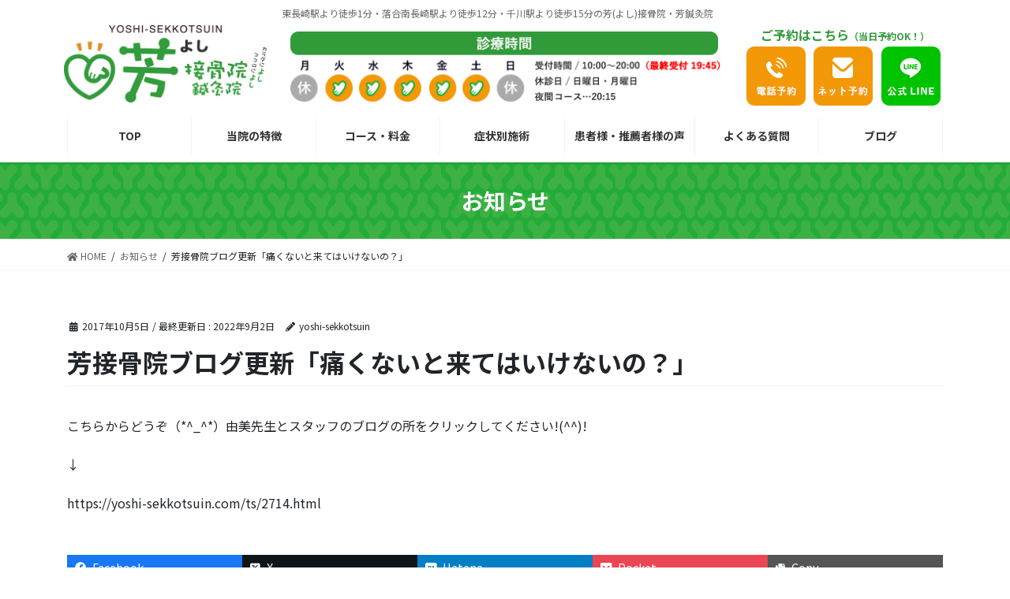

--- FILE ---
content_type: text/html; charset=UTF-8
request_url: https://yoshi-sekkotsuin.com/information/%E8%8A%B3%E6%8E%A5%E9%AA%A8%E9%99%A2%E3%83%96%E3%83%AD%E3%82%B0%E6%9B%B4%E6%96%B0%E3%80%8C%E7%97%9B%E3%81%8F%E3%81%AA%E3%81%84%E3%81%A8%E6%9D%A5%E3%81%A6%E3%81%AF%E3%81%84%E3%81%91%E3%81%AA%E3%81%84
body_size: 22900
content:
<!DOCTYPE html><html lang="ja"><head><meta charset="utf-8"><meta http-equiv="X-UA-Compatible" content="IE=edge"><meta name="viewport" content="width=device-width, initial-scale=1"><title>芳接骨院ブログ更新「痛くないと来てはいけないの？」 | 芳(よし)接骨院│西武池袋線東長崎駅より徒歩1分の接骨院・整骨院</title><meta name='robots' content='max-image-preview:large' /><link rel='dns-prefetch' href='//webfonts.sakura.ne.jp' /><link rel="alternate" type="application/rss+xml" title="芳(よし)接骨院│西武池袋線東長崎駅より徒歩1分の接骨院・整骨院 &raquo; フィード" href="https://yoshi-sekkotsuin.com/feed" /><link rel="alternate" type="application/rss+xml" title="芳(よし)接骨院│西武池袋線東長崎駅より徒歩1分の接骨院・整骨院 &raquo; コメントフィード" href="https://yoshi-sekkotsuin.com/comments/feed" /><meta name="description" content="こちらからどうぞ（*^_^*）由美先生とスタッフのブログの所をクリックしてください!(^^)!↓https://yoshi-sekkotsuin.com/ts/2714.html" /><script defer src="[data-uri]"></script> <link rel='stylesheet' id='sbi_styles-css' href='https://yoshi-sekkotsuin.com/wp-content/plugins/instagram-feed/css/sbi-styles.min.css?ver=6.3.1' type='text/css' media='all' /><link rel='stylesheet' id='vkExUnit_common_style-css' href='https://yoshi-sekkotsuin.com/wp-content/cache/autoptimize/autoptimize_single_4bb68b91ad82679e95c019489ffd0443.php?ver=9.98.1.0' type='text/css' media='all' /><style id='vkExUnit_common_style-inline-css' type='text/css'>.veu_promotion-alert__content--text { border: 1px solid rgba(0,0,0,0.125); padding: 0.5em 1em; border-radius: var(--vk-size-radius); margin-bottom: var(--vk-margin-block-bottom); font-size: 0.875rem; } /* Alert Content部分に段落タグを入れた場合に最後の段落の余白を0にする */ .veu_promotion-alert__content--text p:last-of-type{ margin-bottom:0; margin-top: 0; }
:root {--ver_page_top_button_url:url(https://yoshi-sekkotsuin.com/wp-content/plugins/vk-all-in-one-expansion-unit/assets/images/to-top-btn-icon.svg);}@font-face {font-weight: normal;font-style: normal;font-family: "vk_sns";src: url("https://yoshi-sekkotsuin.com/wp-content/plugins/vk-all-in-one-expansion-unit/inc/sns/icons/fonts/vk_sns.eot?-bq20cj");src: url("https://yoshi-sekkotsuin.com/wp-content/plugins/vk-all-in-one-expansion-unit/inc/sns/icons/fonts/vk_sns.eot?#iefix-bq20cj") format("embedded-opentype"),url("https://yoshi-sekkotsuin.com/wp-content/plugins/vk-all-in-one-expansion-unit/inc/sns/icons/fonts/vk_sns.woff?-bq20cj") format("woff"),url("https://yoshi-sekkotsuin.com/wp-content/plugins/vk-all-in-one-expansion-unit/inc/sns/icons/fonts/vk_sns.ttf?-bq20cj") format("truetype"),url("https://yoshi-sekkotsuin.com/wp-content/plugins/vk-all-in-one-expansion-unit/inc/sns/icons/fonts/vk_sns.svg?-bq20cj#vk_sns") format("svg");}</style><style id='wp-emoji-styles-inline-css' type='text/css'>img.wp-smiley, img.emoji {
		display: inline !important;
		border: none !important;
		box-shadow: none !important;
		height: 1em !important;
		width: 1em !important;
		margin: 0 0.07em !important;
		vertical-align: -0.1em !important;
		background: none !important;
		padding: 0 !important;
	}</style><link rel='stylesheet' id='wp-block-library-css' href='https://yoshi-sekkotsuin.com/wp-includes/css/dist/block-library/style.min.css?ver=6.5.7' type='text/css' media='all' /><style id='wp-block-library-inline-css' type='text/css'>/* VK Color Palettes */</style><link rel='stylesheet' id='vk-blocks/alert-css' href='https://yoshi-sekkotsuin.com/wp-content/cache/autoptimize/autoptimize_single_2109332c601714940dc8782f14a8d8e1.php?ver=1.41.2.2' type='text/css' media='all' /><link rel='stylesheet' id='vk-blocks/ancestor-page-list-css' href='https://yoshi-sekkotsuin.com/wp-content/cache/autoptimize/autoptimize_single_486b96e7cbf4d9c0ef8bdda9e603f159.php?ver=1.41.2.2' type='text/css' media='all' /><link rel='stylesheet' id='vk-blocks/balloon-css' href='https://yoshi-sekkotsuin.com/wp-content/cache/autoptimize/autoptimize_single_d1038292d6a7216fbb1554e6cb5a77f0.php?ver=1.41.2.2' type='text/css' media='all' /><link rel='stylesheet' id='vk-blocks/border-box-css' href='https://yoshi-sekkotsuin.com/wp-content/cache/autoptimize/autoptimize_single_19bcd69ff3567d5489165806a90b1393.php?ver=1.41.2.2' type='text/css' media='all' /><link rel='stylesheet' id='vk-blocks/button-css' href='https://yoshi-sekkotsuin.com/wp-content/cache/autoptimize/autoptimize_single_2f63b6965038deea20a135d33f73f65e.php?ver=1.41.2.2' type='text/css' media='all' /><link rel='stylesheet' id='vk-blocks/faq-css' href='https://yoshi-sekkotsuin.com/wp-content/cache/autoptimize/autoptimize_single_0ffadb45f5ce78310bf9458cf7313e3e.php?ver=1.41.2.2' type='text/css' media='all' /><link rel='stylesheet' id='vk-blocks/flow-css' href='https://yoshi-sekkotsuin.com/wp-content/cache/autoptimize/autoptimize_single_c91845f31771c09068e8295320f1c3a4.php?ver=1.41.2.2' type='text/css' media='all' /><link rel='stylesheet' id='vk-blocks/heading-css' href='https://yoshi-sekkotsuin.com/wp-content/cache/autoptimize/autoptimize_single_9e7d47ea5f39da558775f342802ade26.php?ver=1.41.2.2' type='text/css' media='all' /><link rel='stylesheet' id='vk-blocks/icon-css' href='https://yoshi-sekkotsuin.com/wp-content/cache/autoptimize/autoptimize_single_5f80899a9fbb3e8adaa38efe1c8f0e9f.php?ver=1.41.2.2' type='text/css' media='all' /><link rel='stylesheet' id='vk-blocks/icon-outer-css' href='https://yoshi-sekkotsuin.com/wp-content/cache/autoptimize/autoptimize_single_544e2f5a56d546a80b4d7c22a0c213ae.php?ver=1.41.2.2' type='text/css' media='all' /><link rel='stylesheet' id='vk-blocks/pr-blocks-css' href='https://yoshi-sekkotsuin.com/wp-content/cache/autoptimize/autoptimize_single_df4fb515e1ed6a5d7a2280951af43c3a.php?ver=1.41.2.2' type='text/css' media='all' /><link rel='stylesheet' id='vk-blocks/pr-content-css' href='https://yoshi-sekkotsuin.com/wp-content/cache/autoptimize/autoptimize_single_2295807ceb2641230af67e410474e44b.php?ver=1.41.2.2' type='text/css' media='all' /><link rel='stylesheet' id='vk-blocks/spacer-css' href='https://yoshi-sekkotsuin.com/wp-content/cache/autoptimize/autoptimize_single_20614aace1a26c2fdb411e0baf6e16ac.php?ver=1.41.2.2' type='text/css' media='all' /><link rel='stylesheet' id='vk-blocks/staff-css' href='https://yoshi-sekkotsuin.com/wp-content/cache/autoptimize/autoptimize_single_9febc7594c26b245bdf9660e17b1c683.php?ver=1.41.2.2' type='text/css' media='all' /><link rel='stylesheet' id='vk-blocks/accordion-css' href='https://yoshi-sekkotsuin.com/wp-content/cache/autoptimize/autoptimize_single_e997df13fa43057e4f66bbb9674429bf.php?ver=1.41.2.2' type='text/css' media='all' /><link rel='stylesheet' id='vk-blocks/animation-css' href='https://yoshi-sekkotsuin.com/wp-content/cache/autoptimize/autoptimize_single_6603a6be7005397852a19f4c13d5df36.php?ver=1.41.2.2' type='text/css' media='all' /><link rel='stylesheet' id='vk-blocks/breadcrumb-css' href='https://yoshi-sekkotsuin.com/wp-content/cache/autoptimize/autoptimize_single_de45f7c8245d204b885f8f3b1a298b5d.php?ver=1.41.2.2' type='text/css' media='all' /><link rel='stylesheet' id='vk-blocks/button-outer-css' href='https://yoshi-sekkotsuin.com/wp-content/cache/autoptimize/autoptimize_single_92d7dafbdbabcb6fa3f27f8da26be421.php?ver=1.41.2.2' type='text/css' media='all' /><link rel='stylesheet' id='vk-blocks/card-css' href='https://yoshi-sekkotsuin.com/wp-content/plugins/vk-blocks-pro/build/_pro/card/style.css?ver=1.41.2.2' type='text/css' media='all' /><link rel='stylesheet' id='vk-blocks/card-item-css' href='https://yoshi-sekkotsuin.com/wp-content/cache/autoptimize/autoptimize_single_2911ee8a619cfcdb2bfb6b9ecd83b865.php?ver=1.41.2.2' type='text/css' media='all' /><link rel='stylesheet' id='vk-blocks/child-page-css' href='https://yoshi-sekkotsuin.com/wp-content/cache/autoptimize/autoptimize_single_bd8b94cf21eb13976592e645eb6f582b.php?ver=1.41.2.2' type='text/css' media='all' /><link rel='stylesheet' id='vk-blocks/grid-column-css' href='https://yoshi-sekkotsuin.com/wp-content/plugins/vk-blocks-pro/build/_pro/grid-column/style.css?ver=1.41.2.2' type='text/css' media='all' /><link rel='stylesheet' id='vk-blocks/grid-column-item-css' href='https://yoshi-sekkotsuin.com/wp-content/cache/autoptimize/autoptimize_single_aa098f6bb3eac6d77e02ca51b52ee21c.php?ver=1.41.2.2' type='text/css' media='all' /><link rel='stylesheet' id='vk-blocks/gridcolcard-css' href='https://yoshi-sekkotsuin.com/wp-content/cache/autoptimize/autoptimize_single_dec4341c60fe66ee825fb1b18b834be5.php?ver=1.41.2.2' type='text/css' media='all' /><link rel='stylesheet' id='vk-blocks/icon-card-css' href='https://yoshi-sekkotsuin.com/wp-content/plugins/vk-blocks-pro/build/_pro/icon-card/style.css?ver=1.41.2.2' type='text/css' media='all' /><link rel='stylesheet' id='vk-blocks/icon-card-item-css' href='https://yoshi-sekkotsuin.com/wp-content/cache/autoptimize/autoptimize_single_298ed51db74d0d83f25325acc2f241cc.php?ver=1.41.2.2' type='text/css' media='all' /><link rel='stylesheet' id='vk-blocks/outer-css' href='https://yoshi-sekkotsuin.com/wp-content/cache/autoptimize/autoptimize_single_2e0f54945da8c95898b19864e5209581.php?ver=1.41.2.2' type='text/css' media='all' /><link rel='stylesheet' id='vk-swiper-style-css' href='https://yoshi-sekkotsuin.com/wp-content/plugins/vk-blocks-pro/inc/vk-swiper/package/assets/css/swiper-bundle.min.css?ver=6.8.0' type='text/css' media='all' /><link rel='stylesheet' id='vk-blocks/slider-css' href='https://yoshi-sekkotsuin.com/wp-content/cache/autoptimize/autoptimize_single_b39616752ec18f9015cb250ec0673077.php?ver=1.41.2.2' type='text/css' media='all' /><link rel='stylesheet' id='vk-blocks/slider-item-css' href='https://yoshi-sekkotsuin.com/wp-content/cache/autoptimize/autoptimize_single_783350cc0064ae3cf3b6e59f898975cf.php?ver=1.41.2.2' type='text/css' media='all' /><link rel='stylesheet' id='vk-blocks/step-css' href='https://yoshi-sekkotsuin.com/wp-content/plugins/vk-blocks-pro/build/_pro/step/style.css?ver=1.41.2.2' type='text/css' media='all' /><link rel='stylesheet' id='vk-blocks/step-item-css' href='https://yoshi-sekkotsuin.com/wp-content/cache/autoptimize/autoptimize_single_85fd8993ad2ecef878038c9b8aebe79e.php?ver=1.41.2.2' type='text/css' media='all' /><link rel='stylesheet' id='vk-blocks/table-of-contents-new-css' href='https://yoshi-sekkotsuin.com/wp-content/cache/autoptimize/autoptimize_single_7ebff39bb1a9e5d03f873e22e09a8560.php?ver=1.41.2.2' type='text/css' media='all' /><link rel='stylesheet' id='vk-blocks/timeline-item-css' href='https://yoshi-sekkotsuin.com/wp-content/cache/autoptimize/autoptimize_single_ba415540229c1ebfe12d03aab0809689.php?ver=1.41.2.2' type='text/css' media='all' /><style id='classic-theme-styles-inline-css' type='text/css'>/*! This file is auto-generated */
.wp-block-button__link{color:#fff;background-color:#32373c;border-radius:9999px;box-shadow:none;text-decoration:none;padding:calc(.667em + 2px) calc(1.333em + 2px);font-size:1.125em}.wp-block-file__button{background:#32373c;color:#fff;text-decoration:none}</style><style id='global-styles-inline-css' type='text/css'>body{--wp--preset--color--black: #000000;--wp--preset--color--cyan-bluish-gray: #abb8c3;--wp--preset--color--white: #ffffff;--wp--preset--color--pale-pink: #f78da7;--wp--preset--color--vivid-red: #cf2e2e;--wp--preset--color--luminous-vivid-orange: #ff6900;--wp--preset--color--luminous-vivid-amber: #fcb900;--wp--preset--color--light-green-cyan: #7bdcb5;--wp--preset--color--vivid-green-cyan: #00d084;--wp--preset--color--pale-cyan-blue: #8ed1fc;--wp--preset--color--vivid-cyan-blue: #0693e3;--wp--preset--color--vivid-purple: #9b51e0;--wp--preset--gradient--vivid-cyan-blue-to-vivid-purple: linear-gradient(135deg,rgba(6,147,227,1) 0%,rgb(155,81,224) 100%);--wp--preset--gradient--light-green-cyan-to-vivid-green-cyan: linear-gradient(135deg,rgb(122,220,180) 0%,rgb(0,208,130) 100%);--wp--preset--gradient--luminous-vivid-amber-to-luminous-vivid-orange: linear-gradient(135deg,rgba(252,185,0,1) 0%,rgba(255,105,0,1) 100%);--wp--preset--gradient--luminous-vivid-orange-to-vivid-red: linear-gradient(135deg,rgba(255,105,0,1) 0%,rgb(207,46,46) 100%);--wp--preset--gradient--very-light-gray-to-cyan-bluish-gray: linear-gradient(135deg,rgb(238,238,238) 0%,rgb(169,184,195) 100%);--wp--preset--gradient--cool-to-warm-spectrum: linear-gradient(135deg,rgb(74,234,220) 0%,rgb(151,120,209) 20%,rgb(207,42,186) 40%,rgb(238,44,130) 60%,rgb(251,105,98) 80%,rgb(254,248,76) 100%);--wp--preset--gradient--blush-light-purple: linear-gradient(135deg,rgb(255,206,236) 0%,rgb(152,150,240) 100%);--wp--preset--gradient--blush-bordeaux: linear-gradient(135deg,rgb(254,205,165) 0%,rgb(254,45,45) 50%,rgb(107,0,62) 100%);--wp--preset--gradient--luminous-dusk: linear-gradient(135deg,rgb(255,203,112) 0%,rgb(199,81,192) 50%,rgb(65,88,208) 100%);--wp--preset--gradient--pale-ocean: linear-gradient(135deg,rgb(255,245,203) 0%,rgb(182,227,212) 50%,rgb(51,167,181) 100%);--wp--preset--gradient--electric-grass: linear-gradient(135deg,rgb(202,248,128) 0%,rgb(113,206,126) 100%);--wp--preset--gradient--midnight: linear-gradient(135deg,rgb(2,3,129) 0%,rgb(40,116,252) 100%);--wp--preset--font-size--small: 13px;--wp--preset--font-size--medium: 20px;--wp--preset--font-size--large: 36px;--wp--preset--font-size--x-large: 42px;--wp--preset--spacing--20: 0.44rem;--wp--preset--spacing--30: 0.67rem;--wp--preset--spacing--40: 1rem;--wp--preset--spacing--50: 1.5rem;--wp--preset--spacing--60: 2.25rem;--wp--preset--spacing--70: 3.38rem;--wp--preset--spacing--80: 5.06rem;--wp--preset--shadow--natural: 6px 6px 9px rgba(0, 0, 0, 0.2);--wp--preset--shadow--deep: 12px 12px 50px rgba(0, 0, 0, 0.4);--wp--preset--shadow--sharp: 6px 6px 0px rgba(0, 0, 0, 0.2);--wp--preset--shadow--outlined: 6px 6px 0px -3px rgba(255, 255, 255, 1), 6px 6px rgba(0, 0, 0, 1);--wp--preset--shadow--crisp: 6px 6px 0px rgba(0, 0, 0, 1);}:where(.is-layout-flex){gap: 0.5em;}:where(.is-layout-grid){gap: 0.5em;}body .is-layout-flex{display: flex;}body .is-layout-flex{flex-wrap: wrap;align-items: center;}body .is-layout-flex > *{margin: 0;}body .is-layout-grid{display: grid;}body .is-layout-grid > *{margin: 0;}:where(.wp-block-columns.is-layout-flex){gap: 2em;}:where(.wp-block-columns.is-layout-grid){gap: 2em;}:where(.wp-block-post-template.is-layout-flex){gap: 1.25em;}:where(.wp-block-post-template.is-layout-grid){gap: 1.25em;}.has-black-color{color: var(--wp--preset--color--black) !important;}.has-cyan-bluish-gray-color{color: var(--wp--preset--color--cyan-bluish-gray) !important;}.has-white-color{color: var(--wp--preset--color--white) !important;}.has-pale-pink-color{color: var(--wp--preset--color--pale-pink) !important;}.has-vivid-red-color{color: var(--wp--preset--color--vivid-red) !important;}.has-luminous-vivid-orange-color{color: var(--wp--preset--color--luminous-vivid-orange) !important;}.has-luminous-vivid-amber-color{color: var(--wp--preset--color--luminous-vivid-amber) !important;}.has-light-green-cyan-color{color: var(--wp--preset--color--light-green-cyan) !important;}.has-vivid-green-cyan-color{color: var(--wp--preset--color--vivid-green-cyan) !important;}.has-pale-cyan-blue-color{color: var(--wp--preset--color--pale-cyan-blue) !important;}.has-vivid-cyan-blue-color{color: var(--wp--preset--color--vivid-cyan-blue) !important;}.has-vivid-purple-color{color: var(--wp--preset--color--vivid-purple) !important;}.has-black-background-color{background-color: var(--wp--preset--color--black) !important;}.has-cyan-bluish-gray-background-color{background-color: var(--wp--preset--color--cyan-bluish-gray) !important;}.has-white-background-color{background-color: var(--wp--preset--color--white) !important;}.has-pale-pink-background-color{background-color: var(--wp--preset--color--pale-pink) !important;}.has-vivid-red-background-color{background-color: var(--wp--preset--color--vivid-red) !important;}.has-luminous-vivid-orange-background-color{background-color: var(--wp--preset--color--luminous-vivid-orange) !important;}.has-luminous-vivid-amber-background-color{background-color: var(--wp--preset--color--luminous-vivid-amber) !important;}.has-light-green-cyan-background-color{background-color: var(--wp--preset--color--light-green-cyan) !important;}.has-vivid-green-cyan-background-color{background-color: var(--wp--preset--color--vivid-green-cyan) !important;}.has-pale-cyan-blue-background-color{background-color: var(--wp--preset--color--pale-cyan-blue) !important;}.has-vivid-cyan-blue-background-color{background-color: var(--wp--preset--color--vivid-cyan-blue) !important;}.has-vivid-purple-background-color{background-color: var(--wp--preset--color--vivid-purple) !important;}.has-black-border-color{border-color: var(--wp--preset--color--black) !important;}.has-cyan-bluish-gray-border-color{border-color: var(--wp--preset--color--cyan-bluish-gray) !important;}.has-white-border-color{border-color: var(--wp--preset--color--white) !important;}.has-pale-pink-border-color{border-color: var(--wp--preset--color--pale-pink) !important;}.has-vivid-red-border-color{border-color: var(--wp--preset--color--vivid-red) !important;}.has-luminous-vivid-orange-border-color{border-color: var(--wp--preset--color--luminous-vivid-orange) !important;}.has-luminous-vivid-amber-border-color{border-color: var(--wp--preset--color--luminous-vivid-amber) !important;}.has-light-green-cyan-border-color{border-color: var(--wp--preset--color--light-green-cyan) !important;}.has-vivid-green-cyan-border-color{border-color: var(--wp--preset--color--vivid-green-cyan) !important;}.has-pale-cyan-blue-border-color{border-color: var(--wp--preset--color--pale-cyan-blue) !important;}.has-vivid-cyan-blue-border-color{border-color: var(--wp--preset--color--vivid-cyan-blue) !important;}.has-vivid-purple-border-color{border-color: var(--wp--preset--color--vivid-purple) !important;}.has-vivid-cyan-blue-to-vivid-purple-gradient-background{background: var(--wp--preset--gradient--vivid-cyan-blue-to-vivid-purple) !important;}.has-light-green-cyan-to-vivid-green-cyan-gradient-background{background: var(--wp--preset--gradient--light-green-cyan-to-vivid-green-cyan) !important;}.has-luminous-vivid-amber-to-luminous-vivid-orange-gradient-background{background: var(--wp--preset--gradient--luminous-vivid-amber-to-luminous-vivid-orange) !important;}.has-luminous-vivid-orange-to-vivid-red-gradient-background{background: var(--wp--preset--gradient--luminous-vivid-orange-to-vivid-red) !important;}.has-very-light-gray-to-cyan-bluish-gray-gradient-background{background: var(--wp--preset--gradient--very-light-gray-to-cyan-bluish-gray) !important;}.has-cool-to-warm-spectrum-gradient-background{background: var(--wp--preset--gradient--cool-to-warm-spectrum) !important;}.has-blush-light-purple-gradient-background{background: var(--wp--preset--gradient--blush-light-purple) !important;}.has-blush-bordeaux-gradient-background{background: var(--wp--preset--gradient--blush-bordeaux) !important;}.has-luminous-dusk-gradient-background{background: var(--wp--preset--gradient--luminous-dusk) !important;}.has-pale-ocean-gradient-background{background: var(--wp--preset--gradient--pale-ocean) !important;}.has-electric-grass-gradient-background{background: var(--wp--preset--gradient--electric-grass) !important;}.has-midnight-gradient-background{background: var(--wp--preset--gradient--midnight) !important;}.has-small-font-size{font-size: var(--wp--preset--font-size--small) !important;}.has-medium-font-size{font-size: var(--wp--preset--font-size--medium) !important;}.has-large-font-size{font-size: var(--wp--preset--font-size--large) !important;}.has-x-large-font-size{font-size: var(--wp--preset--font-size--x-large) !important;}
.wp-block-navigation a:where(:not(.wp-element-button)){color: inherit;}
:where(.wp-block-post-template.is-layout-flex){gap: 1.25em;}:where(.wp-block-post-template.is-layout-grid){gap: 1.25em;}
:where(.wp-block-columns.is-layout-flex){gap: 2em;}:where(.wp-block-columns.is-layout-grid){gap: 2em;}
.wp-block-pullquote{font-size: 1.5em;line-height: 1.6;}</style><link rel='stylesheet' id='contact-form-7-css' href='https://yoshi-sekkotsuin.com/wp-content/cache/autoptimize/autoptimize_single_3fd2afa98866679439097f4ab102fe0a.php?ver=5.9.5' type='text/css' media='all' /><link rel='stylesheet' id='contact-form-7-confirm-css' href='https://yoshi-sekkotsuin.com/wp-content/cache/autoptimize/autoptimize_single_c605b424176e2b3541570e9ebd66830b.php?ver=5.1' type='text/css' media='all' /><link rel='stylesheet' id='pcp-font-awesome-css' href='https://yoshi-sekkotsuin.com/wp-content/plugins/smart-post-show-pro/public/assets/css/font-awesome.min.css?ver=2.5.1' type='text/css' media='all' /><link rel='stylesheet' id='pcp_swiper-css' href='https://yoshi-sekkotsuin.com/wp-content/plugins/smart-post-show-pro/public/assets/css/swiper-bundle.min.css?ver=2.5.1' type='text/css' media='all' /><link rel='stylesheet' id='pcp-bxslider-css' href='https://yoshi-sekkotsuin.com/wp-content/plugins/smart-post-show-pro/public/assets/css/jquery.bxslider.min.css?ver=2.5.1' type='text/css' media='all' /><link rel='stylesheet' id='pcp-likes-css' href='https://yoshi-sekkotsuin.com/wp-content/plugins/smart-post-show-pro/public/assets/css/pcp-likes-public.min.css?ver=2.5.1' type='text/css' media='all' /><link rel='stylesheet' id='pcp-popup-css' href='https://yoshi-sekkotsuin.com/wp-content/plugins/smart-post-show-pro/public/assets/css/magnific-popup.min.css?ver=2.5.1' type='text/css' media='all' /><link rel='stylesheet' id='pcp-style-css' href='https://yoshi-sekkotsuin.com/wp-content/plugins/smart-post-show-pro/public/assets/css/style.min.css?ver=2.5.1' type='text/css' media='all' /><style id='pcp-style-inline-css' type='text/css'>#pcp_wrapper-7469 .sp-pcp-row{ margin-right: -10px;margin-left: -10px;}#pcp_wrapper-7469 .sp-pcp-row [class*='sp-pcp-col-']{padding-right: 10px;padding-left: 10px;padding-bottom: 20px;}.pcp-wrapper-7469 .sp-pcp-title a,.pcp-modal-7469 .sp-pcp-title, .pcp-wrapper-7469 .pcp-collapse-header a{text-align: left;text-transform: none;font-size: 20px;line-height: 24px;letter-spacing: 0px;color: #111;display: inherit;}.pcp-wrapper-7469 .sp-pcp-title, .pcp-modal-7469 .sp-pcp-title {margin: 0px 0px 9px 0px;}.pcp-wrapper-7469 .pcp-collapse-header a{display: inline-block;}.pcp-modal-7469 .sp-pcp-title{text-align: left;color: #111; display: block;}.pcp-wrapper-7469 .sp-pcp-title a:hover,.pcp-wrapper-7469 .pcp-collapse-header:hover a{color: #e1624b;}.pcp-wrapper-7469 .sp-pcp-post-content, .pcp-modal-7469 .sp-pcp-post-content, .pcp-wrapper-7469 .sp-pcp-post-content p, .pcp-modal-7469 .sp-pcp-post-content p{text-align: left;text-transform: none;font-size: 16px;line-height: 20px;letter-spacing: 0px;margin: 0px 0px 17px 0px;color: #444; }#pcp_wrapper-7469 .swiper-container-fade:not(.swiper-container-rtl)  .swiper-slide .sp-smart-pro-item:not(:last-child),  #pcp_wrapper-7469 .swiper-container-cube:not(.swiper-container-rtl)  .swiper-slide [class~='sp-smart-pro-item'], #pcp_wrapper-7469 .swiper-container-flip:not(.swiper-container-rtl)  .swiper-slide [class~='sp-smart-pro-item']{
			margin-right:20px;
		}
		#pcp_wrapper-7469 .swiper-container-fade.swiper-container-rtl  .swiper-slide .sp-smart-pro-item:not(:last-child),  #pcp_wrapper-7469 .swiper-container-cube.swiper-container-rtl  .swiper-slide [class~='sp-smart-pro-item'], #pcp_wrapper-7469 .swiper-container-flip.swiper-container-rtl  .swiper-slide [class~='sp-smart-pro-item']{
			margin-left:20px;
		}
		#pcp_wrapper-7469 .pcp-button-prev, #pcp_wrapper-7469 .pcp-button-next{ background-image: none; background-size: auto; background-color: #fff; font-size: 18px; height: 33px; width: 33px; margin-top: 8px; border: 1px solid #aaa; text-align: center; line-height: 30px; -webkit-transition: 0.3s; border-radius: 0px; }#pcp_wrapper-7469 .pcp-button-prev:hover, #pcp_wrapper-7469 .pcp-button-next:hover{ background-color: #e1624b; border-color: #e1624b; } #pcp_wrapper-7469 .pcp-button-prev .fa, #pcp_wrapper-7469 .pcp-button-next .fa{ color: #aaa; } #pcp_wrapper-7469 .pcp-button-prev:hover .fa, #pcp_wrapper-7469 .pcp-button-next:hover .fa{ color: #fff; } #pcp_wrapper-7469.pcp-carousel-wrapper .sp-pcp-post{ margin-top: 0; } #pcp_wrapper-7469 .sp-pcp-carousel.top_right, #pcp_wrapper-7469 .sp-pcp-carousel.top_left, #pcp_wrapper-7469 .sp-pcp-carousel.top_center {padding-top: 60px;}#pcp_wrapper-7469 .sp-pcp-carousel.bottom_left, #pcp_wrapper-7469 .sp-pcp-carousel.bottom_right, #pcp_wrapper-7469 .sp-pcp-carousel.bottom_center {padding-bottom: 60px;}#pcp_wrapper-7469 .dots .swiper-pagination-bullet{ background: #cccccc; } #pcp_wrapper-7469 .dots .swiper-pagination-bullet-active { background: #e1624b; } #pcp_wrapper-7469 .number .swiper-pagination-bullet{ color: #ffffff; background: #444444; } #pcp_wrapper-7469 .number .swiper-pagination-bullet-active, #pcp_wrapper-7469 .number .swiper-pagination-bullet:hover{ color: #ffffff; background: #e1624b; }#pcp_wrapper-7469 .pcp-filter-bar ~ .sp-pcp-carousel.top_right, #pcp_wrapper-7469 .pcp-filter-bar ~ .sp-pcp-carousel.top_center, #pcp_wrapper-7469 .pcp-filter-bar ~ .sp-pcp-carousel.top_left {padding-top: 0px;}#pcp_wrapper-7469 .sp-pcp-carousel {padding-bottom: 60px;}.pcp-modal-7469 .sp-pcp-post-content,.pcp-modal-7469 .sp-pcp-post-content p,.pcp-modal-7469 .sp-pcp-post-content * {color: #444;}#pcp_wrapper-7469 .sp-pcp-post  ,#pcp_wrapper-7469 .sp-pcp-post td, #pcp_wrapper-7469 .table-responsive th {border: 0px solid #e2e2e2;}#pcp_wrapper-7469 .sp-pcp-post  {border-radius: 0;}#pcp_wrapper-7469 .sp-pcp-post{background-color: transparent;}#pcp_wrapper-7469 .sp-pcp-post  {padding: 0 0 0 0;}#pcp_wrapper-7469 .sp-pcp-post-details  {padding: 0 0 0 0;}#pcp_wrapper-7469 .sp-pcp-post .pcp-post-thumb-wrapper{border-radius: 0px;margin: 0px 0px 11px 0px;}.pcp-modal-7469 .sp-pcp-post .sp-pcp-post-thumb-area {margin: 0px 0px 11px 0px;}#pcp_wrapper-7469 .sp-overlay.sp-pcp-post .pcp-post-thumb-wrapper,#pcp_wrapper-7469 .left-thumb.sp-pcp-post .pcp-post-thumb-wrapper,#pcp_wrapper-7469 .right-thumb.sp-pcp-post .pcp-post-thumb-wrapper,#pcp_wrapper-7469 .sp-pcp-content-box.sp-pcp-post .pcp-post-thumb-wrapper{margin: 0;}#pcp_wrapper-7469 .pcp-post-thumb-wrapper{border: 0px solid #dddddd;}.pcp-wrapper-7469 .sp_pcp_cf_list,.pcp-popup-7469 .sp_pcp_cf_list{text-align: left;text-transform: none;font-size: 14px;line-height: 18px;letter-spacing: 0px;color: #888;margin: 0px 0px 15px 0px;}.pcp-popup-7469 .sp_pcp_cf_list{color: #888;}.pcp-wrapper-7469 .sp-pcp-post .pcp-category a,.pcp-wrapper-7469  .sp-pcp-post .sp-pcp-post-meta ul li{
		margin: 0px 5px 5px 0px;
	}.pcp-wrapper-7469 .sp-pcp-post-meta li,.pcp-wrapper-7469 td.sp-pcp-post-meta,.pcp-wrapper-7469 .sp-pcp-post-meta ul,.pcp-wrapper-7469 .sp-pcp-post-meta li a,.pcp-popup-7469 .sp-pcp-post-meta ul,.pcp-popup-7469 .sp-pcp-post-meta li,.pcp-popup-7469 .sp-pcp-post-meta li a{text-transform: none;font-size: 14px;line-height: 16px;letter-spacing: 0px;color: #888;}.pcp-popup-7469 .sp-pcp-post-meta ul,.pcp-popup-7469 .sp-pcp-post-meta li,.pcp-popup-7469 .sp-pcp-post-meta li a {color: #888;}.pcp-modal-7469 .sp-pcp-post-meta,.pcp-wrapper-7469 .sp-pcp-post-meta{margin: 0px 0px 9px 0px;text-align: left;}.pcp-wrapper-7469 .sp-pcp-post-meta li a:hover,.pcp-popup-7469 .sp-pcp-post-meta li a:hover{color: #e1624b;}.pcp-modal-7469.pcp-modal{background: #fff;max-width: 1050px;max-height: 700px;}.pcp-popup-7469.mfp-bg {background: rgba(11,11,11,0.8);}.pcp-modal-7469.pcp-modal button.mfp-close{color: #fc0c0c;}.pcp-modal-7469.pcp-modal button.mfp-close:hover{color: #e1624b;}.pcp-popup-7469 .pcp-popup-button-prev,.pcp-popup-7469 .pcp-popup-button-next {color: #aaa;background: rgba(0,0,0,0.5);}.pcp-popup-7469 .pcp-popup-button-prev:hover,.pcp-popup-7469 .pcp-popup-button-next:hover{color: #fff;background: #e1624b;}#pcp_wrapper-7469  .sp-pcp-post .sp-pcp-social-share{text-align: left;}.pcp-popup-7469  .sp-pcp-post .sp-pcp-social-share{text-align: left;}#pcp_wrapper-7469 .sp-pcp-post .sp-pcp-social-share,.pcp-popup-7469 .sp-pcp-post .sp-pcp-social-share{margin: 0px 0px 0px 0px;}.pcp-popup-7469 .sp-pcp-post .sp-pcp-social-share a.icon_only .fa,#pcp_wrapper-7469 .sp-pcp-post .sp-pcp-social-share a.icon_only .fa{background: transparent;border: none;}#pcp_wrapper-7469 .pcp-readmore-link{text-transform: uppercase; font-size: 12px; line-height: 18px; letter-spacing: 0px; }#pcp_wrapper-7469 .sp-pcp-readmore{ text-align: left; }#pcp_wrapper-7469 .pcp-readmore-link{ background: transparent; color: #111; border-color: #888; border-radius: 0px; } #pcp_wrapper-7469 .pcp-readmore-link:hover { background: #e1624b; color: #fff; border-color: #e1624b; }#pcp_wrapper-7469 .pcp-post-pagination .page-numbers.current, #pcp_wrapper-7469 .pcp-post-pagination a.active , #pcp_wrapper-7469 .pcp-post-pagination a:hover{ color: #ffffff; background: #e1624b; border-color: #e1624b; }#pcp_wrapper-7469 .pcp-post-pagination,#pcp_wrapper-7469 .pcp-load-more,#pcp_wrapper-7469 .pcp-infinite-scroll-loader{ text-align: left; }#pcp_wrapper-7469 .pcp-post-pagination .page-numbers, .pcp-post-pagination a{ background: #ffffff; color:#5e5e5e; border-color: #bbbbbb; }#pcp_wrapper-7469 .pcp-load-more button{ background: #e1624b; color: #ffffff; border:1px solid transparent; }#pcp_wrapper-7469 .pcp-load-more button:hover{ background: #ffffff; color: #5e5e5e; border:1px solid; cursor: pointer; }
			#pcp_wrapper-7469 .pcp_ex_filter_bar .pcp-order.pcp-bar.fl-btn input~div { background: #ffffff;color:#5e5e5e; border-color: #bbbbbb;font-size:  13px;text-transform: uppercase;letter-spacing: 0px;
		}#pcp_wrapper-7469 .pcp_ex_filter_bar .pcp-order.pcp-bar.fl-btn input:checked~div{ color: #ffffff; background: #e1624b; border-color: #e1624b; }
			#pcp_wrapper-7469 .pcp_ex_filter_bar .pcp-order.pcp-bar.fl-btn input:hover~div{ color: #ffffff; background: #e1624b; border-color: #e1624b; }
		#pcp_wrapper-7469 .pcp-shuffle-filter .taxonomy-group{ margin: 0px 0px 30px 0px; }
		#pcp_wrapper-7469 .pcp-shuffle-filter .pcp-button{
			background: transparent;color: #444444;margin: 0px 8px 8px 0px;border: 2px solid #bbbbbb;font-size:  13px;text-transform: uppercase;letter-spacing: 0px;}#pcp_wrapper-7469 .pcp-shuffle-filter .pcp-button:hover, #pcp_wrapper-7469 .pcp-shuffle-filter .pcp-button.is-active { background: #e1624b; color: #ffffff; border: 2px solid #e1624b; } @media (max-width: 768px) {.pcp-wrapper-7469 .sp-pcp-title a{ font-size: 18px; line-height: 22px; }.pcp-wrapper-7469 .sp-pcp-post-content, .pcp-wrapper-7469 .sp-pcp-post-content p{ font-size: 14px; line-height: 18px; }#pcp_wrapper-7469 .pcp-readmore-link{ font-size: 12px; line-height: 18px; }.pcp-wrapper-7469 .sp-pcp-post-meta li, .pcp-wrapper-7469 .sp-pcp-post-meta li a { font-size: 14px; line-height: 16px; } .pcp-wrapper-7469 .sp_pcp_cf_list{ font-size: 14px; line-height: 18px; } }@media (max-width: 420px) {.pcp-wrapper-7469 .sp-pcp-title a{ font-size: 16px; line-height: 20px; }.pcp-wrapper-7469 .sp-pcp-post-content, .pcp-wrapper-7469 .sp-pcp-post-content p{ font-size: 12px; line-height: 18px; }#pcp_wrapper-7469 .pcp-readmore-link{ font-size: 10px; line-height: 16px; }.pcp-wrapper-7469 .sp-pcp-post-meta li, .pcp-wrapper-7469 .sp-pcp-post-meta li a{ font-size: 12px; line-height: 16px; } .pcp-wrapper-7469 .sp_pcp_cf_list{ font-size: 12px; line-height: 16px; } }#pcp_wrapper-7469 .pcp-table-layout table tbody tr.sp-pcp-post:nth-child(even) {
    background-color: hsl(0deg 0% 60% / 10%);
}#pcp_wrapper-7468 .sp-pcp-row{ margin-right: -10px;margin-left: -10px;}#pcp_wrapper-7468 .sp-pcp-row [class*='sp-pcp-col-']{padding-right: 10px;padding-left: 10px;padding-bottom: 20px;}.pcp-wrapper-7468 .sp-pcp-title a,.pcp-modal-7468 .sp-pcp-title, .pcp-wrapper-7468 .pcp-collapse-header a{text-align: left;text-transform: none;font-size: 20px;line-height: 24px;letter-spacing: 0px;color: #111;display: inherit;}.pcp-wrapper-7468 .sp-pcp-title, .pcp-modal-7468 .sp-pcp-title {margin: 0px 0px 9px 0px;}.pcp-wrapper-7468 .pcp-collapse-header a{display: inline-block;}.pcp-modal-7468 .sp-pcp-title{text-align: left;color: #111; display: block;}.pcp-wrapper-7468 .sp-pcp-title a:hover,.pcp-wrapper-7468 .pcp-collapse-header:hover a{color: #e1624b;}.pcp-wrapper-7468 .sp-pcp-post-content, .pcp-modal-7468 .sp-pcp-post-content, .pcp-wrapper-7468 .sp-pcp-post-content p, .pcp-modal-7468 .sp-pcp-post-content p{text-align: left;text-transform: none;font-size: 16px;line-height: 20px;letter-spacing: 0px;margin: 0px 0px 17px 0px;color: #444; }#pcp_wrapper-7468 .swiper-container-fade:not(.swiper-container-rtl)  .swiper-slide .sp-smart-pro-item:not(:last-child),  #pcp_wrapper-7468 .swiper-container-cube:not(.swiper-container-rtl)  .swiper-slide [class~='sp-smart-pro-item'], #pcp_wrapper-7468 .swiper-container-flip:not(.swiper-container-rtl)  .swiper-slide [class~='sp-smart-pro-item']{
			margin-right:20px;
		}
		#pcp_wrapper-7468 .swiper-container-fade.swiper-container-rtl  .swiper-slide .sp-smart-pro-item:not(:last-child),  #pcp_wrapper-7468 .swiper-container-cube.swiper-container-rtl  .swiper-slide [class~='sp-smart-pro-item'], #pcp_wrapper-7468 .swiper-container-flip.swiper-container-rtl  .swiper-slide [class~='sp-smart-pro-item']{
			margin-left:20px;
		}
		#pcp_wrapper-7468 .pcp-button-prev, #pcp_wrapper-7468 .pcp-button-next{ background-image: none; background-size: auto; background-color: #fff; font-size: 18px; height: 33px; width: 33px; margin-top: 8px; border: 1px solid #aaa; text-align: center; line-height: 30px; -webkit-transition: 0.3s; border-radius: 0px; }#pcp_wrapper-7468 .pcp-button-prev:hover, #pcp_wrapper-7468 .pcp-button-next:hover{ background-color: #e1624b; border-color: #e1624b; } #pcp_wrapper-7468 .pcp-button-prev .fa, #pcp_wrapper-7468 .pcp-button-next .fa{ color: #aaa; } #pcp_wrapper-7468 .pcp-button-prev:hover .fa, #pcp_wrapper-7468 .pcp-button-next:hover .fa{ color: #fff; } #pcp_wrapper-7468.pcp-carousel-wrapper .sp-pcp-post{ margin-top: 0; } #pcp_wrapper-7468 .sp-pcp-carousel.top_right, #pcp_wrapper-7468 .sp-pcp-carousel.top_left, #pcp_wrapper-7468 .sp-pcp-carousel.top_center {padding-top: 60px;}#pcp_wrapper-7468 .sp-pcp-carousel.bottom_left, #pcp_wrapper-7468 .sp-pcp-carousel.bottom_right, #pcp_wrapper-7468 .sp-pcp-carousel.bottom_center {padding-bottom: 60px;}#pcp_wrapper-7468 .dots .swiper-pagination-bullet{ background: #cccccc; } #pcp_wrapper-7468 .dots .swiper-pagination-bullet-active { background: #e1624b; } #pcp_wrapper-7468 .number .swiper-pagination-bullet{ color: #ffffff; background: #444444; } #pcp_wrapper-7468 .number .swiper-pagination-bullet-active, #pcp_wrapper-7468 .number .swiper-pagination-bullet:hover{ color: #ffffff; background: #e1624b; }#pcp_wrapper-7468 .pcp-filter-bar ~ .sp-pcp-carousel.top_right, #pcp_wrapper-7468 .pcp-filter-bar ~ .sp-pcp-carousel.top_center, #pcp_wrapper-7468 .pcp-filter-bar ~ .sp-pcp-carousel.top_left {padding-top: 0px;}#pcp_wrapper-7468 .sp-pcp-carousel {padding-bottom: 60px;}.pcp-modal-7468 .sp-pcp-post-content,.pcp-modal-7468 .sp-pcp-post-content p,.pcp-modal-7468 .sp-pcp-post-content * {color: #444;}#pcp_wrapper-7468 .sp-pcp-post  ,#pcp_wrapper-7468 .sp-pcp-post td, #pcp_wrapper-7468 .table-responsive th {border: 0px solid #e2e2e2;}#pcp_wrapper-7468 .sp-pcp-post  {border-radius: 0;}#pcp_wrapper-7468 .sp-pcp-post{background-color: transparent;}#pcp_wrapper-7468 .sp-pcp-post  {padding: 0 0 0 0;}#pcp_wrapper-7468 .sp-pcp-post-details  {padding: 0 0 0 0;}#pcp_wrapper-7468 .sp-pcp-post .pcp-post-thumb-wrapper{border-radius: 0px;margin: 0px 0px 11px 0px;}.pcp-modal-7468 .sp-pcp-post .sp-pcp-post-thumb-area {margin: 0px 0px 11px 0px;}#pcp_wrapper-7468 .sp-overlay.sp-pcp-post .pcp-post-thumb-wrapper,#pcp_wrapper-7468 .left-thumb.sp-pcp-post .pcp-post-thumb-wrapper,#pcp_wrapper-7468 .right-thumb.sp-pcp-post .pcp-post-thumb-wrapper,#pcp_wrapper-7468 .sp-pcp-content-box.sp-pcp-post .pcp-post-thumb-wrapper{margin: 0;}#pcp_wrapper-7468 .pcp-post-thumb-wrapper{border: 0px solid #dddddd;}.pcp-wrapper-7468 .sp_pcp_cf_list,.pcp-popup-7468 .sp_pcp_cf_list{text-align: left;text-transform: none;font-size: 14px;line-height: 18px;letter-spacing: 0px;color: #888;margin: 0px 0px 15px 0px;}.pcp-popup-7468 .sp_pcp_cf_list{color: #888;}.pcp-wrapper-7468 .sp-pcp-post .pcp-category a,.pcp-wrapper-7468  .sp-pcp-post .sp-pcp-post-meta ul li{
		margin: 0px 5px 5px 0px;
	}.pcp-wrapper-7468 .sp-pcp-post-meta li,.pcp-wrapper-7468 td.sp-pcp-post-meta,.pcp-wrapper-7468 .sp-pcp-post-meta ul,.pcp-wrapper-7468 .sp-pcp-post-meta li a,.pcp-popup-7468 .sp-pcp-post-meta ul,.pcp-popup-7468 .sp-pcp-post-meta li,.pcp-popup-7468 .sp-pcp-post-meta li a{text-transform: none;font-size: 14px;line-height: 16px;letter-spacing: 0px;color: #888;}.pcp-popup-7468 .sp-pcp-post-meta ul,.pcp-popup-7468 .sp-pcp-post-meta li,.pcp-popup-7468 .sp-pcp-post-meta li a {color: #888;}.pcp-modal-7468 .sp-pcp-post-meta,.pcp-wrapper-7468 .sp-pcp-post-meta{margin: 0px 0px 9px 0px;text-align: left;}.pcp-wrapper-7468 .sp-pcp-post-meta li a:hover,.pcp-popup-7468 .sp-pcp-post-meta li a:hover{color: #e1624b;}.pcp-modal-7468.pcp-modal{background: #fff;max-width: 1050px;max-height: 700px;}.pcp-popup-7468.mfp-bg {background: rgba(11,11,11,0.8);}.pcp-modal-7468.pcp-modal button.mfp-close{color: #fc0c0c;}.pcp-modal-7468.pcp-modal button.mfp-close:hover{color: #e1624b;}.pcp-popup-7468 .pcp-popup-button-prev,.pcp-popup-7468 .pcp-popup-button-next {color: #aaa;background: rgba(0,0,0,0.5);}.pcp-popup-7468 .pcp-popup-button-prev:hover,.pcp-popup-7468 .pcp-popup-button-next:hover{color: #fff;background: #e1624b;}#pcp_wrapper-7468  .sp-pcp-post .sp-pcp-social-share{text-align: left;}.pcp-popup-7468  .sp-pcp-post .sp-pcp-social-share{text-align: left;}#pcp_wrapper-7468 .sp-pcp-post .sp-pcp-social-share,.pcp-popup-7468 .sp-pcp-post .sp-pcp-social-share{margin: 0px 0px 0px 0px;}.pcp-popup-7468 .sp-pcp-post .sp-pcp-social-share a.icon_only .fa,#pcp_wrapper-7468 .sp-pcp-post .sp-pcp-social-share a.icon_only .fa{background: transparent;border: none;}#pcp_wrapper-7468 .pcp-readmore-link{text-transform: uppercase; font-size: 12px; line-height: 18px; letter-spacing: 0px; }#pcp_wrapper-7468 .sp-pcp-readmore{ text-align: left; }#pcp_wrapper-7468 .pcp-readmore-link{ background: transparent; color: #111; border-color: #888; border-radius: 0px; } #pcp_wrapper-7468 .pcp-readmore-link:hover { background: #e1624b; color: #fff; border-color: #e1624b; }#pcp_wrapper-7468 .pcp-post-pagination .page-numbers.current, #pcp_wrapper-7468 .pcp-post-pagination a.active , #pcp_wrapper-7468 .pcp-post-pagination a:hover{ color: #ffffff; background: #e1624b; border-color: #e1624b; }#pcp_wrapper-7468 .pcp-post-pagination,#pcp_wrapper-7468 .pcp-load-more,#pcp_wrapper-7468 .pcp-infinite-scroll-loader{ text-align: left; }#pcp_wrapper-7468 .pcp-post-pagination .page-numbers, .pcp-post-pagination a{ background: #ffffff; color:#5e5e5e; border-color: #bbbbbb; }#pcp_wrapper-7468 .pcp-load-more button{ background: #e1624b; color: #ffffff; border:1px solid transparent; }#pcp_wrapper-7468 .pcp-load-more button:hover{ background: #ffffff; color: #5e5e5e; border:1px solid; cursor: pointer; }
			#pcp_wrapper-7468 .pcp_ex_filter_bar .pcp-order.pcp-bar.fl-btn input~div { background: #ffffff;color:#5e5e5e; border-color: #bbbbbb;font-size:  13px;text-transform: uppercase;letter-spacing: 0px;
		}#pcp_wrapper-7468 .pcp_ex_filter_bar .pcp-order.pcp-bar.fl-btn input:checked~div{ color: #ffffff; background: #e1624b; border-color: #e1624b; }
			#pcp_wrapper-7468 .pcp_ex_filter_bar .pcp-order.pcp-bar.fl-btn input:hover~div{ color: #ffffff; background: #e1624b; border-color: #e1624b; }
		#pcp_wrapper-7468 .pcp-shuffle-filter .taxonomy-group{ margin: 0px 0px 30px 0px; }
		#pcp_wrapper-7468 .pcp-shuffle-filter .pcp-button{
			background: transparent;color: #444444;margin: 0px 8px 8px 0px;border: 2px solid #bbbbbb;font-size:  13px;text-transform: uppercase;letter-spacing: 0px;}#pcp_wrapper-7468 .pcp-shuffle-filter .pcp-button:hover, #pcp_wrapper-7468 .pcp-shuffle-filter .pcp-button.is-active { background: #e1624b; color: #ffffff; border: 2px solid #e1624b; } @media (max-width: 768px) {.pcp-wrapper-7468 .sp-pcp-title a{ font-size: 18px; line-height: 22px; }.pcp-wrapper-7468 .sp-pcp-post-content, .pcp-wrapper-7468 .sp-pcp-post-content p{ font-size: 14px; line-height: 18px; }#pcp_wrapper-7468 .pcp-readmore-link{ font-size: 12px; line-height: 18px; }.pcp-wrapper-7468 .sp-pcp-post-meta li, .pcp-wrapper-7468 .sp-pcp-post-meta li a { font-size: 14px; line-height: 16px; } .pcp-wrapper-7468 .sp_pcp_cf_list{ font-size: 14px; line-height: 18px; } }@media (max-width: 420px) {.pcp-wrapper-7468 .sp-pcp-title a{ font-size: 16px; line-height: 20px; }.pcp-wrapper-7468 .sp-pcp-post-content, .pcp-wrapper-7468 .sp-pcp-post-content p{ font-size: 12px; line-height: 18px; }#pcp_wrapper-7468 .pcp-readmore-link{ font-size: 10px; line-height: 16px; }.pcp-wrapper-7468 .sp-pcp-post-meta li, .pcp-wrapper-7468 .sp-pcp-post-meta li a{ font-size: 12px; line-height: 16px; } .pcp-wrapper-7468 .sp_pcp_cf_list{ font-size: 12px; line-height: 16px; } }#pcp_wrapper-7468 .pcp-table-layout table tbody tr.sp-pcp-post:nth-child(even) {
    background-color: hsl(0deg 0% 60% / 10%);
}#pcp_wrapper-7467 .sp-pcp-row{ margin-right: -10px;margin-left: -10px;}#pcp_wrapper-7467 .sp-pcp-row [class*='sp-pcp-col-']{padding-right: 10px;padding-left: 10px;padding-bottom: 20px;}.pcp-wrapper-7467 .sp-pcp-title a,.pcp-modal-7467 .sp-pcp-title, .pcp-wrapper-7467 .pcp-collapse-header a{text-align: left;text-transform: none;font-size: 20px;line-height: 24px;letter-spacing: 0px;color: #111;display: inherit;}.pcp-wrapper-7467 .sp-pcp-title, .pcp-modal-7467 .sp-pcp-title {margin: 0px 0px 9px 0px;}.pcp-wrapper-7467 .pcp-collapse-header a{display: inline-block;}.pcp-modal-7467 .sp-pcp-title{text-align: left;color: #111; display: block;}.pcp-wrapper-7467 .sp-pcp-title a:hover,.pcp-wrapper-7467 .pcp-collapse-header:hover a{color: #e1624b;}.pcp-wrapper-7467 .sp-pcp-post-content, .pcp-modal-7467 .sp-pcp-post-content, .pcp-wrapper-7467 .sp-pcp-post-content p, .pcp-modal-7467 .sp-pcp-post-content p{text-align: left;text-transform: none;font-size: 16px;line-height: 20px;letter-spacing: 0px;margin: 0px 0px 17px 0px;color: #444; }#pcp_wrapper-7467 .swiper-container-fade:not(.swiper-container-rtl)  .swiper-slide .sp-smart-pro-item:not(:last-child),  #pcp_wrapper-7467 .swiper-container-cube:not(.swiper-container-rtl)  .swiper-slide [class~='sp-smart-pro-item'], #pcp_wrapper-7467 .swiper-container-flip:not(.swiper-container-rtl)  .swiper-slide [class~='sp-smart-pro-item']{
			margin-right:20px;
		}
		#pcp_wrapper-7467 .swiper-container-fade.swiper-container-rtl  .swiper-slide .sp-smart-pro-item:not(:last-child),  #pcp_wrapper-7467 .swiper-container-cube.swiper-container-rtl  .swiper-slide [class~='sp-smart-pro-item'], #pcp_wrapper-7467 .swiper-container-flip.swiper-container-rtl  .swiper-slide [class~='sp-smart-pro-item']{
			margin-left:20px;
		}
		#pcp_wrapper-7467 .pcp-button-prev, #pcp_wrapper-7467 .pcp-button-next{ background-image: none; background-size: auto; background-color: #fff; font-size: 18px; height: 33px; width: 33px; margin-top: 8px; border: 1px solid #aaa; text-align: center; line-height: 30px; -webkit-transition: 0.3s; border-radius: 0px; }#pcp_wrapper-7467 .pcp-button-prev:hover, #pcp_wrapper-7467 .pcp-button-next:hover{ background-color: #e1624b; border-color: #e1624b; } #pcp_wrapper-7467 .pcp-button-prev .fa, #pcp_wrapper-7467 .pcp-button-next .fa{ color: #aaa; } #pcp_wrapper-7467 .pcp-button-prev:hover .fa, #pcp_wrapper-7467 .pcp-button-next:hover .fa{ color: #fff; } #pcp_wrapper-7467.pcp-carousel-wrapper .sp-pcp-post{ margin-top: 0; } #pcp_wrapper-7467 .sp-pcp-carousel.top_right, #pcp_wrapper-7467 .sp-pcp-carousel.top_left, #pcp_wrapper-7467 .sp-pcp-carousel.top_center {padding-top: 60px;}#pcp_wrapper-7467 .sp-pcp-carousel.bottom_left, #pcp_wrapper-7467 .sp-pcp-carousel.bottom_right, #pcp_wrapper-7467 .sp-pcp-carousel.bottom_center {padding-bottom: 60px;}#pcp_wrapper-7467 .dots .swiper-pagination-bullet{ background: #cccccc; } #pcp_wrapper-7467 .dots .swiper-pagination-bullet-active { background: #e1624b; } #pcp_wrapper-7467 .number .swiper-pagination-bullet{ color: #ffffff; background: #444444; } #pcp_wrapper-7467 .number .swiper-pagination-bullet-active, #pcp_wrapper-7467 .number .swiper-pagination-bullet:hover{ color: #ffffff; background: #e1624b; }#pcp_wrapper-7467 .pcp-filter-bar ~ .sp-pcp-carousel.top_right, #pcp_wrapper-7467 .pcp-filter-bar ~ .sp-pcp-carousel.top_center, #pcp_wrapper-7467 .pcp-filter-bar ~ .sp-pcp-carousel.top_left {padding-top: 0px;}#pcp_wrapper-7467 .sp-pcp-carousel {padding-bottom: 60px;}.pcp-modal-7467 .sp-pcp-post-content,.pcp-modal-7467 .sp-pcp-post-content p,.pcp-modal-7467 .sp-pcp-post-content * {color: #444;}#pcp_wrapper-7467 .sp-pcp-post  ,#pcp_wrapper-7467 .sp-pcp-post td, #pcp_wrapper-7467 .table-responsive th {border: 0px solid #e2e2e2;}#pcp_wrapper-7467 .sp-pcp-post  {border-radius: 0;}#pcp_wrapper-7467 .sp-pcp-post{background-color: transparent;}#pcp_wrapper-7467 .sp-pcp-post  {padding: 0 0 0 0;}#pcp_wrapper-7467 .sp-pcp-post-details  {padding: 0 0 0 0;}#pcp_wrapper-7467 .sp-pcp-post .pcp-post-thumb-wrapper{border-radius: 0px;margin: 0px 0px 11px 0px;}.pcp-modal-7467 .sp-pcp-post .sp-pcp-post-thumb-area {margin: 0px 0px 11px 0px;}#pcp_wrapper-7467 .sp-overlay.sp-pcp-post .pcp-post-thumb-wrapper,#pcp_wrapper-7467 .left-thumb.sp-pcp-post .pcp-post-thumb-wrapper,#pcp_wrapper-7467 .right-thumb.sp-pcp-post .pcp-post-thumb-wrapper,#pcp_wrapper-7467 .sp-pcp-content-box.sp-pcp-post .pcp-post-thumb-wrapper{margin: 0;}#pcp_wrapper-7467 .pcp-post-thumb-wrapper{border: 0px solid #dddddd;}.pcp-wrapper-7467 .sp_pcp_cf_list,.pcp-popup-7467 .sp_pcp_cf_list{text-align: left;text-transform: none;font-size: 14px;line-height: 18px;letter-spacing: 0px;color: #888;margin: 0px 0px 15px 0px;}.pcp-popup-7467 .sp_pcp_cf_list{color: #888;}.pcp-wrapper-7467 .sp-pcp-post .pcp-category a,.pcp-wrapper-7467  .sp-pcp-post .sp-pcp-post-meta ul li{
		margin: 0px 5px 5px 0px;
	}.pcp-wrapper-7467 .sp-pcp-post-meta li,.pcp-wrapper-7467 td.sp-pcp-post-meta,.pcp-wrapper-7467 .sp-pcp-post-meta ul,.pcp-wrapper-7467 .sp-pcp-post-meta li a,.pcp-popup-7467 .sp-pcp-post-meta ul,.pcp-popup-7467 .sp-pcp-post-meta li,.pcp-popup-7467 .sp-pcp-post-meta li a{text-transform: none;font-size: 14px;line-height: 16px;letter-spacing: 0px;color: #888;}.pcp-popup-7467 .sp-pcp-post-meta ul,.pcp-popup-7467 .sp-pcp-post-meta li,.pcp-popup-7467 .sp-pcp-post-meta li a {color: #888;}.pcp-modal-7467 .sp-pcp-post-meta,.pcp-wrapper-7467 .sp-pcp-post-meta{margin: 0px 0px 9px 0px;text-align: left;}.pcp-wrapper-7467 .sp-pcp-post-meta li a:hover,.pcp-popup-7467 .sp-pcp-post-meta li a:hover{color: #e1624b;}.pcp-modal-7467.pcp-modal{background: #fff;max-width: 1050px;max-height: 700px;}.pcp-popup-7467.mfp-bg {background: rgba(11,11,11,0.8);}.pcp-modal-7467.pcp-modal button.mfp-close{color: #fc0c0c;}.pcp-modal-7467.pcp-modal button.mfp-close:hover{color: #e1624b;}.pcp-popup-7467 .pcp-popup-button-prev,.pcp-popup-7467 .pcp-popup-button-next {color: #aaa;background: rgba(0,0,0,0.5);}.pcp-popup-7467 .pcp-popup-button-prev:hover,.pcp-popup-7467 .pcp-popup-button-next:hover{color: #fff;background: #e1624b;}#pcp_wrapper-7467  .sp-pcp-post .sp-pcp-social-share{text-align: left;}.pcp-popup-7467  .sp-pcp-post .sp-pcp-social-share{text-align: left;}#pcp_wrapper-7467 .sp-pcp-post .sp-pcp-social-share,.pcp-popup-7467 .sp-pcp-post .sp-pcp-social-share{margin: 0px 0px 0px 0px;}.pcp-popup-7467 .sp-pcp-post .sp-pcp-social-share a.icon_only .fa,#pcp_wrapper-7467 .sp-pcp-post .sp-pcp-social-share a.icon_only .fa{background: transparent;border: none;}#pcp_wrapper-7467 .pcp-readmore-link{text-transform: uppercase; font-size: 12px; line-height: 18px; letter-spacing: 0px; }#pcp_wrapper-7467 .sp-pcp-readmore{ text-align: left; }#pcp_wrapper-7467 .pcp-readmore-link{ background: transparent; color: #111; border-color: #888; border-radius: 0px; } #pcp_wrapper-7467 .pcp-readmore-link:hover { background: #e1624b; color: #fff; border-color: #e1624b; }#pcp_wrapper-7467 .pcp-post-pagination .page-numbers.current, #pcp_wrapper-7467 .pcp-post-pagination a.active , #pcp_wrapper-7467 .pcp-post-pagination a:hover{ color: #ffffff; background: #e1624b; border-color: #e1624b; }#pcp_wrapper-7467 .pcp-post-pagination,#pcp_wrapper-7467 .pcp-load-more,#pcp_wrapper-7467 .pcp-infinite-scroll-loader{ text-align: left; }#pcp_wrapper-7467 .pcp-post-pagination .page-numbers, .pcp-post-pagination a{ background: #ffffff; color:#5e5e5e; border-color: #bbbbbb; }#pcp_wrapper-7467 .pcp-load-more button{ background: #e1624b; color: #ffffff; border:1px solid transparent; }#pcp_wrapper-7467 .pcp-load-more button:hover{ background: #ffffff; color: #5e5e5e; border:1px solid; cursor: pointer; }
			#pcp_wrapper-7467 .pcp_ex_filter_bar .pcp-order.pcp-bar.fl-btn input~div { background: #ffffff;color:#5e5e5e; border-color: #bbbbbb;font-size:  13px;text-transform: uppercase;letter-spacing: 0px;
		}#pcp_wrapper-7467 .pcp_ex_filter_bar .pcp-order.pcp-bar.fl-btn input:checked~div{ color: #ffffff; background: #e1624b; border-color: #e1624b; }
			#pcp_wrapper-7467 .pcp_ex_filter_bar .pcp-order.pcp-bar.fl-btn input:hover~div{ color: #ffffff; background: #e1624b; border-color: #e1624b; }
		#pcp_wrapper-7467 .pcp-shuffle-filter .taxonomy-group{ margin: 0px 0px 30px 0px; }
		#pcp_wrapper-7467 .pcp-shuffle-filter .pcp-button{
			background: transparent;color: #444444;margin: 0px 8px 8px 0px;border: 2px solid #bbbbbb;font-size:  13px;text-transform: uppercase;letter-spacing: 0px;}#pcp_wrapper-7467 .pcp-shuffle-filter .pcp-button:hover, #pcp_wrapper-7467 .pcp-shuffle-filter .pcp-button.is-active { background: #e1624b; color: #ffffff; border: 2px solid #e1624b; } @media (max-width: 768px) {.pcp-wrapper-7467 .sp-pcp-title a{ font-size: 18px; line-height: 22px; }.pcp-wrapper-7467 .sp-pcp-post-content, .pcp-wrapper-7467 .sp-pcp-post-content p{ font-size: 14px; line-height: 18px; }#pcp_wrapper-7467 .pcp-readmore-link{ font-size: 12px; line-height: 18px; }.pcp-wrapper-7467 .sp-pcp-post-meta li, .pcp-wrapper-7467 .sp-pcp-post-meta li a { font-size: 14px; line-height: 16px; } .pcp-wrapper-7467 .sp_pcp_cf_list{ font-size: 14px; line-height: 18px; } }@media (max-width: 420px) {.pcp-wrapper-7467 .sp-pcp-title a{ font-size: 16px; line-height: 20px; }.pcp-wrapper-7467 .sp-pcp-post-content, .pcp-wrapper-7467 .sp-pcp-post-content p{ font-size: 12px; line-height: 18px; }#pcp_wrapper-7467 .pcp-readmore-link{ font-size: 10px; line-height: 16px; }.pcp-wrapper-7467 .sp-pcp-post-meta li, .pcp-wrapper-7467 .sp-pcp-post-meta li a{ font-size: 12px; line-height: 16px; } .pcp-wrapper-7467 .sp_pcp_cf_list{ font-size: 12px; line-height: 16px; } }#pcp_wrapper-7467 .pcp-table-layout table tbody tr.sp-pcp-post:nth-child(even) {
    background-color: hsl(0deg 0% 60% / 10%);
}#pcp_wrapper-7466 .sp-pcp-row{ margin-right: -10px;margin-left: -10px;}#pcp_wrapper-7466 .sp-pcp-row [class*='sp-pcp-col-']{padding-right: 10px;padding-left: 10px;padding-bottom: 20px;}.pcp-wrapper-7466 .sp-pcp-title a,.pcp-modal-7466 .sp-pcp-title, .pcp-wrapper-7466 .pcp-collapse-header a{text-align: left;text-transform: none;font-size: 20px;line-height: 24px;letter-spacing: 0px;color: #111;display: inherit;}.pcp-wrapper-7466 .sp-pcp-title, .pcp-modal-7466 .sp-pcp-title {margin: 0px 0px 9px 0px;}.pcp-wrapper-7466 .pcp-collapse-header a{display: inline-block;}.pcp-modal-7466 .sp-pcp-title{text-align: left;color: #111; display: block;}.pcp-wrapper-7466 .sp-pcp-title a:hover,.pcp-wrapper-7466 .pcp-collapse-header:hover a{color: #e1624b;}.pcp-wrapper-7466 .sp-pcp-post-content, .pcp-modal-7466 .sp-pcp-post-content, .pcp-wrapper-7466 .sp-pcp-post-content p, .pcp-modal-7466 .sp-pcp-post-content p{text-align: left;text-transform: none;font-size: 16px;line-height: 20px;letter-spacing: 0px;margin: 0px 0px 17px 0px;color: #444; }#pcp_wrapper-7466 .swiper-container-fade:not(.swiper-container-rtl)  .swiper-slide .sp-smart-pro-item:not(:last-child),  #pcp_wrapper-7466 .swiper-container-cube:not(.swiper-container-rtl)  .swiper-slide [class~='sp-smart-pro-item'], #pcp_wrapper-7466 .swiper-container-flip:not(.swiper-container-rtl)  .swiper-slide [class~='sp-smart-pro-item']{
			margin-right:20px;
		}
		#pcp_wrapper-7466 .swiper-container-fade.swiper-container-rtl  .swiper-slide .sp-smart-pro-item:not(:last-child),  #pcp_wrapper-7466 .swiper-container-cube.swiper-container-rtl  .swiper-slide [class~='sp-smart-pro-item'], #pcp_wrapper-7466 .swiper-container-flip.swiper-container-rtl  .swiper-slide [class~='sp-smart-pro-item']{
			margin-left:20px;
		}
		#pcp_wrapper-7466 .pcp-button-prev, #pcp_wrapper-7466 .pcp-button-next{ background-image: none; background-size: auto; background-color: #fff; font-size: 18px; height: 33px; width: 33px; margin-top: 8px; border: 1px solid #aaa; text-align: center; line-height: 30px; -webkit-transition: 0.3s; border-radius: 0px; }#pcp_wrapper-7466 .pcp-button-prev:hover, #pcp_wrapper-7466 .pcp-button-next:hover{ background-color: #e1624b; border-color: #e1624b; } #pcp_wrapper-7466 .pcp-button-prev .fa, #pcp_wrapper-7466 .pcp-button-next .fa{ color: #aaa; } #pcp_wrapper-7466 .pcp-button-prev:hover .fa, #pcp_wrapper-7466 .pcp-button-next:hover .fa{ color: #fff; } #pcp_wrapper-7466.pcp-carousel-wrapper .sp-pcp-post{ margin-top: 0; } #pcp_wrapper-7466 .sp-pcp-carousel.top_right, #pcp_wrapper-7466 .sp-pcp-carousel.top_left, #pcp_wrapper-7466 .sp-pcp-carousel.top_center {padding-top: 60px;}#pcp_wrapper-7466 .sp-pcp-carousel.bottom_left, #pcp_wrapper-7466 .sp-pcp-carousel.bottom_right, #pcp_wrapper-7466 .sp-pcp-carousel.bottom_center {padding-bottom: 60px;}#pcp_wrapper-7466 .dots .swiper-pagination-bullet{ background: #cccccc; } #pcp_wrapper-7466 .dots .swiper-pagination-bullet-active { background: #e1624b; } #pcp_wrapper-7466 .number .swiper-pagination-bullet{ color: #ffffff; background: #444444; } #pcp_wrapper-7466 .number .swiper-pagination-bullet-active, #pcp_wrapper-7466 .number .swiper-pagination-bullet:hover{ color: #ffffff; background: #e1624b; }#pcp_wrapper-7466 .pcp-filter-bar ~ .sp-pcp-carousel.top_right, #pcp_wrapper-7466 .pcp-filter-bar ~ .sp-pcp-carousel.top_center, #pcp_wrapper-7466 .pcp-filter-bar ~ .sp-pcp-carousel.top_left {padding-top: 0px;}#pcp_wrapper-7466 .sp-pcp-carousel {padding-bottom: 60px;}.pcp-modal-7466 .sp-pcp-post-content,.pcp-modal-7466 .sp-pcp-post-content p,.pcp-modal-7466 .sp-pcp-post-content * {color: #444;}#pcp_wrapper-7466 .sp-pcp-post  ,#pcp_wrapper-7466 .sp-pcp-post td, #pcp_wrapper-7466 .table-responsive th {border: 0px solid #e2e2e2;}#pcp_wrapper-7466 .sp-pcp-post  {border-radius: 0;}#pcp_wrapper-7466 .sp-pcp-post{background-color: transparent;}#pcp_wrapper-7466 .sp-pcp-post  {padding: 0 0 0 0;}#pcp_wrapper-7466 .sp-pcp-post-details  {padding: 0 0 0 0;}#pcp_wrapper-7466 .sp-pcp-post .pcp-post-thumb-wrapper{border-radius: 0px;margin: 0px 0px 11px 0px;}.pcp-modal-7466 .sp-pcp-post .sp-pcp-post-thumb-area {margin: 0px 0px 11px 0px;}#pcp_wrapper-7466 .sp-overlay.sp-pcp-post .pcp-post-thumb-wrapper,#pcp_wrapper-7466 .left-thumb.sp-pcp-post .pcp-post-thumb-wrapper,#pcp_wrapper-7466 .right-thumb.sp-pcp-post .pcp-post-thumb-wrapper,#pcp_wrapper-7466 .sp-pcp-content-box.sp-pcp-post .pcp-post-thumb-wrapper{margin: 0;}#pcp_wrapper-7466 .pcp-post-thumb-wrapper{border: 0px solid #dddddd;}.pcp-wrapper-7466 .sp_pcp_cf_list,.pcp-popup-7466 .sp_pcp_cf_list{text-align: left;text-transform: none;font-size: 14px;line-height: 18px;letter-spacing: 0px;color: #888;margin: 0px 0px 15px 0px;}.pcp-popup-7466 .sp_pcp_cf_list{color: #888;}.pcp-wrapper-7466 .sp-pcp-post .pcp-category a,.pcp-wrapper-7466  .sp-pcp-post .sp-pcp-post-meta ul li{
		margin: 0px 5px 5px 0px;
	}.pcp-wrapper-7466 .sp-pcp-post-meta li,.pcp-wrapper-7466 td.sp-pcp-post-meta,.pcp-wrapper-7466 .sp-pcp-post-meta ul,.pcp-wrapper-7466 .sp-pcp-post-meta li a,.pcp-popup-7466 .sp-pcp-post-meta ul,.pcp-popup-7466 .sp-pcp-post-meta li,.pcp-popup-7466 .sp-pcp-post-meta li a{text-transform: none;font-size: 14px;line-height: 16px;letter-spacing: 0px;color: #888;}.pcp-popup-7466 .sp-pcp-post-meta ul,.pcp-popup-7466 .sp-pcp-post-meta li,.pcp-popup-7466 .sp-pcp-post-meta li a {color: #888;}.pcp-modal-7466 .sp-pcp-post-meta,.pcp-wrapper-7466 .sp-pcp-post-meta{margin: 0px 0px 9px 0px;text-align: left;}.pcp-wrapper-7466 .sp-pcp-post-meta li a:hover,.pcp-popup-7466 .sp-pcp-post-meta li a:hover{color: #e1624b;}.pcp-modal-7466.pcp-modal{background: #fff;max-width: 1050px;max-height: 700px;}.pcp-popup-7466.mfp-bg {background: rgba(11,11,11,0.8);}.pcp-modal-7466.pcp-modal button.mfp-close{color: #fc0c0c;}.pcp-modal-7466.pcp-modal button.mfp-close:hover{color: #e1624b;}.pcp-popup-7466 .pcp-popup-button-prev,.pcp-popup-7466 .pcp-popup-button-next {color: #aaa;background: rgba(0,0,0,0.5);}.pcp-popup-7466 .pcp-popup-button-prev:hover,.pcp-popup-7466 .pcp-popup-button-next:hover{color: #fff;background: #e1624b;}#pcp_wrapper-7466  .sp-pcp-post .sp-pcp-social-share{text-align: left;}.pcp-popup-7466  .sp-pcp-post .sp-pcp-social-share{text-align: left;}#pcp_wrapper-7466 .sp-pcp-post .sp-pcp-social-share,.pcp-popup-7466 .sp-pcp-post .sp-pcp-social-share{margin: 0px 0px 0px 0px;}.pcp-popup-7466 .sp-pcp-post .sp-pcp-social-share a.icon_only .fa,#pcp_wrapper-7466 .sp-pcp-post .sp-pcp-social-share a.icon_only .fa{background: transparent;border: none;}#pcp_wrapper-7466 .pcp-readmore-link{text-transform: uppercase; font-size: 12px; line-height: 18px; letter-spacing: 0px; }#pcp_wrapper-7466 .sp-pcp-readmore{ text-align: left; }#pcp_wrapper-7466 .pcp-readmore-link{ background: transparent; color: #111; border-color: #888; border-radius: 0px; } #pcp_wrapper-7466 .pcp-readmore-link:hover { background: #e1624b; color: #fff; border-color: #e1624b; }#pcp_wrapper-7466 .pcp-post-pagination .page-numbers.current, #pcp_wrapper-7466 .pcp-post-pagination a.active , #pcp_wrapper-7466 .pcp-post-pagination a:hover{ color: #ffffff; background: #e1624b; border-color: #e1624b; }#pcp_wrapper-7466 .pcp-post-pagination,#pcp_wrapper-7466 .pcp-load-more,#pcp_wrapper-7466 .pcp-infinite-scroll-loader{ text-align: left; }#pcp_wrapper-7466 .pcp-post-pagination .page-numbers, .pcp-post-pagination a{ background: #ffffff; color:#5e5e5e; border-color: #bbbbbb; }#pcp_wrapper-7466 .pcp-load-more button{ background: #e1624b; color: #ffffff; border:1px solid transparent; }#pcp_wrapper-7466 .pcp-load-more button:hover{ background: #ffffff; color: #5e5e5e; border:1px solid; cursor: pointer; }
			#pcp_wrapper-7466 .pcp_ex_filter_bar .pcp-order.pcp-bar.fl-btn input~div { background: #ffffff;color:#5e5e5e; border-color: #bbbbbb;font-size:  13px;text-transform: uppercase;letter-spacing: 0px;
		}#pcp_wrapper-7466 .pcp_ex_filter_bar .pcp-order.pcp-bar.fl-btn input:checked~div{ color: #ffffff; background: #e1624b; border-color: #e1624b; }
			#pcp_wrapper-7466 .pcp_ex_filter_bar .pcp-order.pcp-bar.fl-btn input:hover~div{ color: #ffffff; background: #e1624b; border-color: #e1624b; }
		#pcp_wrapper-7466 .pcp-shuffle-filter .taxonomy-group{ margin: 0px 0px 30px 0px; }
		#pcp_wrapper-7466 .pcp-shuffle-filter .pcp-button{
			background: transparent;color: #444444;margin: 0px 8px 8px 0px;border: 2px solid #bbbbbb;font-size:  13px;text-transform: uppercase;letter-spacing: 0px;}#pcp_wrapper-7466 .pcp-shuffle-filter .pcp-button:hover, #pcp_wrapper-7466 .pcp-shuffle-filter .pcp-button.is-active { background: #e1624b; color: #ffffff; border: 2px solid #e1624b; } @media (max-width: 768px) {.pcp-wrapper-7466 .sp-pcp-title a{ font-size: 18px; line-height: 22px; }.pcp-wrapper-7466 .sp-pcp-post-content, .pcp-wrapper-7466 .sp-pcp-post-content p{ font-size: 14px; line-height: 18px; }#pcp_wrapper-7466 .pcp-readmore-link{ font-size: 12px; line-height: 18px; }.pcp-wrapper-7466 .sp-pcp-post-meta li, .pcp-wrapper-7466 .sp-pcp-post-meta li a { font-size: 14px; line-height: 16px; } .pcp-wrapper-7466 .sp_pcp_cf_list{ font-size: 14px; line-height: 18px; } }@media (max-width: 420px) {.pcp-wrapper-7466 .sp-pcp-title a{ font-size: 16px; line-height: 20px; }.pcp-wrapper-7466 .sp-pcp-post-content, .pcp-wrapper-7466 .sp-pcp-post-content p{ font-size: 12px; line-height: 18px; }#pcp_wrapper-7466 .pcp-readmore-link{ font-size: 10px; line-height: 16px; }.pcp-wrapper-7466 .sp-pcp-post-meta li, .pcp-wrapper-7466 .sp-pcp-post-meta li a{ font-size: 12px; line-height: 16px; } .pcp-wrapper-7466 .sp_pcp_cf_list{ font-size: 12px; line-height: 16px; } }#pcp_wrapper-7466 .pcp-table-layout table tbody tr.sp-pcp-post:nth-child(even) {
    background-color: hsl(0deg 0% 60% / 10%);
}#pcp_wrapper-7465 .sp-pcp-row{ margin-right: -10px;margin-left: -10px;}#pcp_wrapper-7465 .sp-pcp-row [class*='sp-pcp-col-']{padding-right: 10px;padding-left: 10px;padding-bottom: 20px;}.pcp-wrapper-7465 .sp-pcp-title a,.pcp-modal-7465 .sp-pcp-title, .pcp-wrapper-7465 .pcp-collapse-header a{text-align: left;text-transform: none;font-size: 20px;line-height: 24px;letter-spacing: 0px;color: #111;display: inherit;}.pcp-wrapper-7465 .sp-pcp-title, .pcp-modal-7465 .sp-pcp-title {margin: 0px 0px 9px 0px;}.pcp-wrapper-7465 .pcp-collapse-header a{display: inline-block;}.pcp-modal-7465 .sp-pcp-title{text-align: left;color: #111; display: block;}.pcp-wrapper-7465 .sp-pcp-title a:hover,.pcp-wrapper-7465 .pcp-collapse-header:hover a{color: #e1624b;}.pcp-wrapper-7465 .sp-pcp-post-content, .pcp-modal-7465 .sp-pcp-post-content, .pcp-wrapper-7465 .sp-pcp-post-content p, .pcp-modal-7465 .sp-pcp-post-content p{text-align: left;text-transform: none;font-size: 16px;line-height: 20px;letter-spacing: 0px;margin: 0px 0px 17px 0px;color: #444; }#pcp_wrapper-7465 .swiper-container-fade:not(.swiper-container-rtl)  .swiper-slide .sp-smart-pro-item:not(:last-child),  #pcp_wrapper-7465 .swiper-container-cube:not(.swiper-container-rtl)  .swiper-slide [class~='sp-smart-pro-item'], #pcp_wrapper-7465 .swiper-container-flip:not(.swiper-container-rtl)  .swiper-slide [class~='sp-smart-pro-item']{
			margin-right:20px;
		}
		#pcp_wrapper-7465 .swiper-container-fade.swiper-container-rtl  .swiper-slide .sp-smart-pro-item:not(:last-child),  #pcp_wrapper-7465 .swiper-container-cube.swiper-container-rtl  .swiper-slide [class~='sp-smart-pro-item'], #pcp_wrapper-7465 .swiper-container-flip.swiper-container-rtl  .swiper-slide [class~='sp-smart-pro-item']{
			margin-left:20px;
		}
		#pcp_wrapper-7465 .pcp-button-prev, #pcp_wrapper-7465 .pcp-button-next{ background-image: none; background-size: auto; background-color: #fff; font-size: 18px; height: 33px; width: 33px; margin-top: 8px; border: 1px solid #aaa; text-align: center; line-height: 30px; -webkit-transition: 0.3s; border-radius: 0px; }#pcp_wrapper-7465 .pcp-button-prev:hover, #pcp_wrapper-7465 .pcp-button-next:hover{ background-color: #e1624b; border-color: #e1624b; } #pcp_wrapper-7465 .pcp-button-prev .fa, #pcp_wrapper-7465 .pcp-button-next .fa{ color: #aaa; } #pcp_wrapper-7465 .pcp-button-prev:hover .fa, #pcp_wrapper-7465 .pcp-button-next:hover .fa{ color: #fff; } #pcp_wrapper-7465.pcp-carousel-wrapper .sp-pcp-post{ margin-top: 0; } #pcp_wrapper-7465 .sp-pcp-carousel.top_right, #pcp_wrapper-7465 .sp-pcp-carousel.top_left, #pcp_wrapper-7465 .sp-pcp-carousel.top_center {padding-top: 60px;}#pcp_wrapper-7465 .sp-pcp-carousel.bottom_left, #pcp_wrapper-7465 .sp-pcp-carousel.bottom_right, #pcp_wrapper-7465 .sp-pcp-carousel.bottom_center {padding-bottom: 60px;}#pcp_wrapper-7465 .dots .swiper-pagination-bullet{ background: #cccccc; } #pcp_wrapper-7465 .dots .swiper-pagination-bullet-active { background: #e1624b; } #pcp_wrapper-7465 .number .swiper-pagination-bullet{ color: #ffffff; background: #444444; } #pcp_wrapper-7465 .number .swiper-pagination-bullet-active, #pcp_wrapper-7465 .number .swiper-pagination-bullet:hover{ color: #ffffff; background: #e1624b; }#pcp_wrapper-7465 .pcp-filter-bar ~ .sp-pcp-carousel.top_right, #pcp_wrapper-7465 .pcp-filter-bar ~ .sp-pcp-carousel.top_center, #pcp_wrapper-7465 .pcp-filter-bar ~ .sp-pcp-carousel.top_left {padding-top: 0px;}#pcp_wrapper-7465 .sp-pcp-carousel {padding-bottom: 60px;}.pcp-modal-7465 .sp-pcp-post-content,.pcp-modal-7465 .sp-pcp-post-content p,.pcp-modal-7465 .sp-pcp-post-content * {color: #444;}#pcp_wrapper-7465 .sp-pcp-post  ,#pcp_wrapper-7465 .sp-pcp-post td, #pcp_wrapper-7465 .table-responsive th {border: 0px solid #e2e2e2;}#pcp_wrapper-7465 .sp-pcp-post  {border-radius: 0;}#pcp_wrapper-7465 .sp-pcp-post{background-color: transparent;}#pcp_wrapper-7465 .sp-pcp-post  {padding: 0 0 0 0;}#pcp_wrapper-7465 .sp-pcp-post-details  {padding: 0 0 0 0;}#pcp_wrapper-7465 .sp-pcp-post .pcp-post-thumb-wrapper{border-radius: 0px;margin: 0px 0px 11px 0px;}.pcp-modal-7465 .sp-pcp-post .sp-pcp-post-thumb-area {margin: 0px 0px 11px 0px;}#pcp_wrapper-7465 .sp-overlay.sp-pcp-post .pcp-post-thumb-wrapper,#pcp_wrapper-7465 .left-thumb.sp-pcp-post .pcp-post-thumb-wrapper,#pcp_wrapper-7465 .right-thumb.sp-pcp-post .pcp-post-thumb-wrapper,#pcp_wrapper-7465 .sp-pcp-content-box.sp-pcp-post .pcp-post-thumb-wrapper{margin: 0;}#pcp_wrapper-7465 .pcp-post-thumb-wrapper{border: 0px solid #dddddd;}.pcp-wrapper-7465 .sp_pcp_cf_list,.pcp-popup-7465 .sp_pcp_cf_list{text-align: left;text-transform: none;font-size: 14px;line-height: 18px;letter-spacing: 0px;color: #888;margin: 0px 0px 15px 0px;}.pcp-popup-7465 .sp_pcp_cf_list{color: #888;}.pcp-wrapper-7465 .sp-pcp-post .pcp-category a,.pcp-wrapper-7465  .sp-pcp-post .sp-pcp-post-meta ul li{
		margin: 0px 5px 5px 0px;
	}.pcp-wrapper-7465 .sp-pcp-post-meta li,.pcp-wrapper-7465 td.sp-pcp-post-meta,.pcp-wrapper-7465 .sp-pcp-post-meta ul,.pcp-wrapper-7465 .sp-pcp-post-meta li a,.pcp-popup-7465 .sp-pcp-post-meta ul,.pcp-popup-7465 .sp-pcp-post-meta li,.pcp-popup-7465 .sp-pcp-post-meta li a{text-transform: none;font-size: 14px;line-height: 16px;letter-spacing: 0px;color: #888;}.pcp-popup-7465 .sp-pcp-post-meta ul,.pcp-popup-7465 .sp-pcp-post-meta li,.pcp-popup-7465 .sp-pcp-post-meta li a {color: #888;}.pcp-modal-7465 .sp-pcp-post-meta,.pcp-wrapper-7465 .sp-pcp-post-meta{margin: 0px 0px 9px 0px;text-align: left;}.pcp-wrapper-7465 .sp-pcp-post-meta li a:hover,.pcp-popup-7465 .sp-pcp-post-meta li a:hover{color: #e1624b;}.pcp-modal-7465.pcp-modal{background: #fff;max-width: 1050px;max-height: 700px;}.pcp-popup-7465.mfp-bg {background: rgba(11,11,11,0.8);}.pcp-modal-7465.pcp-modal button.mfp-close{color: #fc0c0c;}.pcp-modal-7465.pcp-modal button.mfp-close:hover{color: #e1624b;}.pcp-popup-7465 .pcp-popup-button-prev,.pcp-popup-7465 .pcp-popup-button-next {color: #aaa;background: rgba(0,0,0,0.5);}.pcp-popup-7465 .pcp-popup-button-prev:hover,.pcp-popup-7465 .pcp-popup-button-next:hover{color: #fff;background: #e1624b;}#pcp_wrapper-7465  .sp-pcp-post .sp-pcp-social-share{text-align: left;}.pcp-popup-7465  .sp-pcp-post .sp-pcp-social-share{text-align: left;}#pcp_wrapper-7465 .sp-pcp-post .sp-pcp-social-share,.pcp-popup-7465 .sp-pcp-post .sp-pcp-social-share{margin: 0px 0px 0px 0px;}.pcp-popup-7465 .sp-pcp-post .sp-pcp-social-share a.icon_only .fa,#pcp_wrapper-7465 .sp-pcp-post .sp-pcp-social-share a.icon_only .fa{background: transparent;border: none;}#pcp_wrapper-7465 .pcp-readmore-link{text-transform: uppercase; font-size: 12px; line-height: 18px; letter-spacing: 0px; }#pcp_wrapper-7465 .sp-pcp-readmore{ text-align: left; }#pcp_wrapper-7465 .pcp-readmore-link{ background: transparent; color: #111; border-color: #888; border-radius: 0px; } #pcp_wrapper-7465 .pcp-readmore-link:hover { background: #e1624b; color: #fff; border-color: #e1624b; }#pcp_wrapper-7465 .pcp-post-pagination .page-numbers.current, #pcp_wrapper-7465 .pcp-post-pagination a.active , #pcp_wrapper-7465 .pcp-post-pagination a:hover{ color: #ffffff; background: #e1624b; border-color: #e1624b; }#pcp_wrapper-7465 .pcp-post-pagination,#pcp_wrapper-7465 .pcp-load-more,#pcp_wrapper-7465 .pcp-infinite-scroll-loader{ text-align: left; }#pcp_wrapper-7465 .pcp-post-pagination .page-numbers, .pcp-post-pagination a{ background: #ffffff; color:#5e5e5e; border-color: #bbbbbb; }#pcp_wrapper-7465 .pcp-load-more button{ background: #e1624b; color: #ffffff; border:1px solid transparent; }#pcp_wrapper-7465 .pcp-load-more button:hover{ background: #ffffff; color: #5e5e5e; border:1px solid; cursor: pointer; }
			#pcp_wrapper-7465 .pcp_ex_filter_bar .pcp-order.pcp-bar.fl-btn input~div { background: #ffffff;color:#5e5e5e; border-color: #bbbbbb;font-size:  13px;text-transform: uppercase;letter-spacing: 0px;
		}#pcp_wrapper-7465 .pcp_ex_filter_bar .pcp-order.pcp-bar.fl-btn input:checked~div{ color: #ffffff; background: #e1624b; border-color: #e1624b; }
			#pcp_wrapper-7465 .pcp_ex_filter_bar .pcp-order.pcp-bar.fl-btn input:hover~div{ color: #ffffff; background: #e1624b; border-color: #e1624b; }
		#pcp_wrapper-7465 .pcp-shuffle-filter .taxonomy-group{ margin: 0px 0px 30px 0px; }
		#pcp_wrapper-7465 .pcp-shuffle-filter .pcp-button{
			background: transparent;color: #444444;margin: 0px 8px 8px 0px;border: 2px solid #bbbbbb;font-size:  13px;text-transform: uppercase;letter-spacing: 0px;}#pcp_wrapper-7465 .pcp-shuffle-filter .pcp-button:hover, #pcp_wrapper-7465 .pcp-shuffle-filter .pcp-button.is-active { background: #e1624b; color: #ffffff; border: 2px solid #e1624b; } @media (max-width: 768px) {.pcp-wrapper-7465 .sp-pcp-title a{ font-size: 18px; line-height: 22px; }.pcp-wrapper-7465 .sp-pcp-post-content, .pcp-wrapper-7465 .sp-pcp-post-content p{ font-size: 14px; line-height: 18px; }#pcp_wrapper-7465 .pcp-readmore-link{ font-size: 12px; line-height: 18px; }.pcp-wrapper-7465 .sp-pcp-post-meta li, .pcp-wrapper-7465 .sp-pcp-post-meta li a { font-size: 14px; line-height: 16px; } .pcp-wrapper-7465 .sp_pcp_cf_list{ font-size: 14px; line-height: 18px; } }@media (max-width: 420px) {.pcp-wrapper-7465 .sp-pcp-title a{ font-size: 16px; line-height: 20px; }.pcp-wrapper-7465 .sp-pcp-post-content, .pcp-wrapper-7465 .sp-pcp-post-content p{ font-size: 12px; line-height: 18px; }#pcp_wrapper-7465 .pcp-readmore-link{ font-size: 10px; line-height: 16px; }.pcp-wrapper-7465 .sp-pcp-post-meta li, .pcp-wrapper-7465 .sp-pcp-post-meta li a{ font-size: 12px; line-height: 16px; } .pcp-wrapper-7465 .sp_pcp_cf_list{ font-size: 12px; line-height: 16px; } }#pcp_wrapper-7465 .pcp-table-layout table tbody tr.sp-pcp-post:nth-child(even) {
    background-color: hsl(0deg 0% 60% / 10%);
}#pcp_wrapper-7464 .sp-pcp-row{ margin-right: -10px;margin-left: -10px;}#pcp_wrapper-7464 .sp-pcp-row [class*='sp-pcp-col-']{padding-right: 10px;padding-left: 10px;padding-bottom: 20px;}.pcp-wrapper-7464 .sp-pcp-title a,.pcp-modal-7464 .sp-pcp-title, .pcp-wrapper-7464 .pcp-collapse-header a{text-align: left;text-transform: none;font-size: 20px;line-height: 24px;letter-spacing: 0px;color: #111;display: inherit;}.pcp-wrapper-7464 .sp-pcp-title, .pcp-modal-7464 .sp-pcp-title {margin: 0px 0px 9px 0px;}.pcp-wrapper-7464 .pcp-collapse-header a{display: inline-block;}.pcp-modal-7464 .sp-pcp-title{text-align: left;color: #111; display: block;}.pcp-wrapper-7464 .sp-pcp-title a:hover,.pcp-wrapper-7464 .pcp-collapse-header:hover a{color: #e1624b;}.pcp-wrapper-7464 .sp-pcp-post-content, .pcp-modal-7464 .sp-pcp-post-content, .pcp-wrapper-7464 .sp-pcp-post-content p, .pcp-modal-7464 .sp-pcp-post-content p{text-align: left;text-transform: none;font-size: 16px;line-height: 20px;letter-spacing: 0px;margin: 0px 0px 17px 0px;color: #444; }#pcp_wrapper-7464 .swiper-container-fade:not(.swiper-container-rtl)  .swiper-slide .sp-smart-pro-item:not(:last-child),  #pcp_wrapper-7464 .swiper-container-cube:not(.swiper-container-rtl)  .swiper-slide [class~='sp-smart-pro-item'], #pcp_wrapper-7464 .swiper-container-flip:not(.swiper-container-rtl)  .swiper-slide [class~='sp-smart-pro-item']{
			margin-right:20px;
		}
		#pcp_wrapper-7464 .swiper-container-fade.swiper-container-rtl  .swiper-slide .sp-smart-pro-item:not(:last-child),  #pcp_wrapper-7464 .swiper-container-cube.swiper-container-rtl  .swiper-slide [class~='sp-smart-pro-item'], #pcp_wrapper-7464 .swiper-container-flip.swiper-container-rtl  .swiper-slide [class~='sp-smart-pro-item']{
			margin-left:20px;
		}
		#pcp_wrapper-7464 .pcp-button-prev, #pcp_wrapper-7464 .pcp-button-next{ background-image: none; background-size: auto; background-color: #fff; font-size: 18px; height: 33px; width: 33px; margin-top: 8px; border: 1px solid #aaa; text-align: center; line-height: 30px; -webkit-transition: 0.3s; border-radius: 0px; }#pcp_wrapper-7464 .pcp-button-prev:hover, #pcp_wrapper-7464 .pcp-button-next:hover{ background-color: #e1624b; border-color: #e1624b; } #pcp_wrapper-7464 .pcp-button-prev .fa, #pcp_wrapper-7464 .pcp-button-next .fa{ color: #aaa; } #pcp_wrapper-7464 .pcp-button-prev:hover .fa, #pcp_wrapper-7464 .pcp-button-next:hover .fa{ color: #fff; } #pcp_wrapper-7464.pcp-carousel-wrapper .sp-pcp-post{ margin-top: 0; } #pcp_wrapper-7464 .sp-pcp-carousel.top_right, #pcp_wrapper-7464 .sp-pcp-carousel.top_left, #pcp_wrapper-7464 .sp-pcp-carousel.top_center {padding-top: 60px;}#pcp_wrapper-7464 .sp-pcp-carousel.bottom_left, #pcp_wrapper-7464 .sp-pcp-carousel.bottom_right, #pcp_wrapper-7464 .sp-pcp-carousel.bottom_center {padding-bottom: 60px;}#pcp_wrapper-7464 .dots .swiper-pagination-bullet{ background: #cccccc; } #pcp_wrapper-7464 .dots .swiper-pagination-bullet-active { background: #e1624b; } #pcp_wrapper-7464 .number .swiper-pagination-bullet{ color: #ffffff; background: #444444; } #pcp_wrapper-7464 .number .swiper-pagination-bullet-active, #pcp_wrapper-7464 .number .swiper-pagination-bullet:hover{ color: #ffffff; background: #e1624b; }#pcp_wrapper-7464 .pcp-filter-bar ~ .sp-pcp-carousel.top_right, #pcp_wrapper-7464 .pcp-filter-bar ~ .sp-pcp-carousel.top_center, #pcp_wrapper-7464 .pcp-filter-bar ~ .sp-pcp-carousel.top_left {padding-top: 0px;}#pcp_wrapper-7464 .sp-pcp-carousel {padding-bottom: 60px;}.pcp-modal-7464 .sp-pcp-post-content,.pcp-modal-7464 .sp-pcp-post-content p,.pcp-modal-7464 .sp-pcp-post-content * {color: #444;}#pcp_wrapper-7464 .sp-pcp-post  ,#pcp_wrapper-7464 .sp-pcp-post td, #pcp_wrapper-7464 .table-responsive th {border: 0px solid #e2e2e2;}#pcp_wrapper-7464 .sp-pcp-post  {border-radius: 0;}#pcp_wrapper-7464 .sp-pcp-post{background-color: transparent;}#pcp_wrapper-7464 .sp-pcp-post  {padding: 0 0 0 0;}#pcp_wrapper-7464 .sp-pcp-post-details  {padding: 0 0 0 0;}#pcp_wrapper-7464 .sp-pcp-post .pcp-post-thumb-wrapper{border-radius: 0px;margin: 0px 0px 11px 0px;}.pcp-modal-7464 .sp-pcp-post .sp-pcp-post-thumb-area {margin: 0px 0px 11px 0px;}#pcp_wrapper-7464 .sp-overlay.sp-pcp-post .pcp-post-thumb-wrapper,#pcp_wrapper-7464 .left-thumb.sp-pcp-post .pcp-post-thumb-wrapper,#pcp_wrapper-7464 .right-thumb.sp-pcp-post .pcp-post-thumb-wrapper,#pcp_wrapper-7464 .sp-pcp-content-box.sp-pcp-post .pcp-post-thumb-wrapper{margin: 0;}#pcp_wrapper-7464 .pcp-post-thumb-wrapper{border: 0px solid #dddddd;}.pcp-wrapper-7464 .sp_pcp_cf_list,.pcp-popup-7464 .sp_pcp_cf_list{text-align: left;text-transform: none;font-size: 14px;line-height: 18px;letter-spacing: 0px;color: #888;margin: 0px 0px 15px 0px;}.pcp-popup-7464 .sp_pcp_cf_list{color: #888;}.pcp-wrapper-7464 .sp-pcp-post .pcp-category a,.pcp-wrapper-7464  .sp-pcp-post .sp-pcp-post-meta ul li{
		margin: 0px 5px 5px 0px;
	}.pcp-wrapper-7464 .sp-pcp-post-meta li,.pcp-wrapper-7464 td.sp-pcp-post-meta,.pcp-wrapper-7464 .sp-pcp-post-meta ul,.pcp-wrapper-7464 .sp-pcp-post-meta li a,.pcp-popup-7464 .sp-pcp-post-meta ul,.pcp-popup-7464 .sp-pcp-post-meta li,.pcp-popup-7464 .sp-pcp-post-meta li a{text-transform: none;font-size: 14px;line-height: 16px;letter-spacing: 0px;color: #888;}.pcp-popup-7464 .sp-pcp-post-meta ul,.pcp-popup-7464 .sp-pcp-post-meta li,.pcp-popup-7464 .sp-pcp-post-meta li a {color: #888;}.pcp-modal-7464 .sp-pcp-post-meta,.pcp-wrapper-7464 .sp-pcp-post-meta{margin: 0px 0px 9px 0px;text-align: left;}.pcp-wrapper-7464 .sp-pcp-post-meta li a:hover,.pcp-popup-7464 .sp-pcp-post-meta li a:hover{color: #e1624b;}.pcp-modal-7464.pcp-modal{background: #fff;max-width: 1050px;max-height: 700px;}.pcp-popup-7464.mfp-bg {background: rgba(11,11,11,0.8);}.pcp-modal-7464.pcp-modal button.mfp-close{color: #fc0c0c;}.pcp-modal-7464.pcp-modal button.mfp-close:hover{color: #e1624b;}.pcp-popup-7464 .pcp-popup-button-prev,.pcp-popup-7464 .pcp-popup-button-next {color: #aaa;background: rgba(0,0,0,0.5);}.pcp-popup-7464 .pcp-popup-button-prev:hover,.pcp-popup-7464 .pcp-popup-button-next:hover{color: #fff;background: #e1624b;}#pcp_wrapper-7464  .sp-pcp-post .sp-pcp-social-share{text-align: left;}.pcp-popup-7464  .sp-pcp-post .sp-pcp-social-share{text-align: left;}#pcp_wrapper-7464 .sp-pcp-post .sp-pcp-social-share,.pcp-popup-7464 .sp-pcp-post .sp-pcp-social-share{margin: 0px 0px 0px 0px;}.pcp-popup-7464 .sp-pcp-post .sp-pcp-social-share a.icon_only .fa,#pcp_wrapper-7464 .sp-pcp-post .sp-pcp-social-share a.icon_only .fa{background: transparent;border: none;}#pcp_wrapper-7464 .pcp-readmore-link{text-transform: uppercase; font-size: 12px; line-height: 18px; letter-spacing: 0px; }#pcp_wrapper-7464 .sp-pcp-readmore{ text-align: left; }#pcp_wrapper-7464 .pcp-readmore-link{ background: transparent; color: #111; border-color: #888; border-radius: 0px; } #pcp_wrapper-7464 .pcp-readmore-link:hover { background: #e1624b; color: #fff; border-color: #e1624b; }#pcp_wrapper-7464 .pcp-post-pagination .page-numbers.current, #pcp_wrapper-7464 .pcp-post-pagination a.active , #pcp_wrapper-7464 .pcp-post-pagination a:hover{ color: #ffffff; background: #e1624b; border-color: #e1624b; }#pcp_wrapper-7464 .pcp-post-pagination,#pcp_wrapper-7464 .pcp-load-more,#pcp_wrapper-7464 .pcp-infinite-scroll-loader{ text-align: left; }#pcp_wrapper-7464 .pcp-post-pagination .page-numbers, .pcp-post-pagination a{ background: #ffffff; color:#5e5e5e; border-color: #bbbbbb; }#pcp_wrapper-7464 .pcp-load-more button{ background: #e1624b; color: #ffffff; border:1px solid transparent; }#pcp_wrapper-7464 .pcp-load-more button:hover{ background: #ffffff; color: #5e5e5e; border:1px solid; cursor: pointer; }
			#pcp_wrapper-7464 .pcp_ex_filter_bar .pcp-order.pcp-bar.fl-btn input~div { background: #ffffff;color:#5e5e5e; border-color: #bbbbbb;font-size:  13px;text-transform: uppercase;letter-spacing: 0px;
		}#pcp_wrapper-7464 .pcp_ex_filter_bar .pcp-order.pcp-bar.fl-btn input:checked~div{ color: #ffffff; background: #e1624b; border-color: #e1624b; }
			#pcp_wrapper-7464 .pcp_ex_filter_bar .pcp-order.pcp-bar.fl-btn input:hover~div{ color: #ffffff; background: #e1624b; border-color: #e1624b; }
		#pcp_wrapper-7464 .pcp-shuffle-filter .taxonomy-group{ margin: 0px 0px 30px 0px; }
		#pcp_wrapper-7464 .pcp-shuffle-filter .pcp-button{
			background: transparent;color: #444444;margin: 0px 8px 8px 0px;border: 2px solid #bbbbbb;font-size:  13px;text-transform: uppercase;letter-spacing: 0px;}#pcp_wrapper-7464 .pcp-shuffle-filter .pcp-button:hover, #pcp_wrapper-7464 .pcp-shuffle-filter .pcp-button.is-active { background: #e1624b; color: #ffffff; border: 2px solid #e1624b; } @media (max-width: 768px) {.pcp-wrapper-7464 .sp-pcp-title a{ font-size: 18px; line-height: 22px; }.pcp-wrapper-7464 .sp-pcp-post-content, .pcp-wrapper-7464 .sp-pcp-post-content p{ font-size: 14px; line-height: 18px; }#pcp_wrapper-7464 .pcp-readmore-link{ font-size: 12px; line-height: 18px; }.pcp-wrapper-7464 .sp-pcp-post-meta li, .pcp-wrapper-7464 .sp-pcp-post-meta li a { font-size: 14px; line-height: 16px; } .pcp-wrapper-7464 .sp_pcp_cf_list{ font-size: 14px; line-height: 18px; } }@media (max-width: 420px) {.pcp-wrapper-7464 .sp-pcp-title a{ font-size: 16px; line-height: 20px; }.pcp-wrapper-7464 .sp-pcp-post-content, .pcp-wrapper-7464 .sp-pcp-post-content p{ font-size: 12px; line-height: 18px; }#pcp_wrapper-7464 .pcp-readmore-link{ font-size: 10px; line-height: 16px; }.pcp-wrapper-7464 .sp-pcp-post-meta li, .pcp-wrapper-7464 .sp-pcp-post-meta li a{ font-size: 12px; line-height: 16px; } .pcp-wrapper-7464 .sp_pcp_cf_list{ font-size: 12px; line-height: 16px; } }#pcp_wrapper-7464 .pcp-table-layout table tbody tr.sp-pcp-post:nth-child(even) {
    background-color: hsl(0deg 0% 60% / 10%);
}#pcp_wrapper-7463 .sp-pcp-row{ margin-right: -10px;margin-left: -10px;}#pcp_wrapper-7463 .sp-pcp-row [class*='sp-pcp-col-']{padding-right: 10px;padding-left: 10px;padding-bottom: 20px;}.pcp-wrapper-7463 .sp-pcp-title a,.pcp-modal-7463 .sp-pcp-title, .pcp-wrapper-7463 .pcp-collapse-header a{text-align: left;text-transform: none;font-size: 20px;line-height: 24px;letter-spacing: 0px;color: #111;display: inherit;}.pcp-wrapper-7463 .sp-pcp-title, .pcp-modal-7463 .sp-pcp-title {margin: 0px 0px 9px 0px;}.pcp-wrapper-7463 .pcp-collapse-header a{display: inline-block;}.pcp-modal-7463 .sp-pcp-title{text-align: left;color: #111; display: block;}.pcp-wrapper-7463 .sp-pcp-title a:hover,.pcp-wrapper-7463 .pcp-collapse-header:hover a{color: #e1624b;}.pcp-wrapper-7463 .sp-pcp-post-content, .pcp-modal-7463 .sp-pcp-post-content, .pcp-wrapper-7463 .sp-pcp-post-content p, .pcp-modal-7463 .sp-pcp-post-content p{text-align: left;text-transform: none;font-size: 16px;line-height: 20px;letter-spacing: 0px;margin: 0px 0px 17px 0px;color: #444; }#pcp_wrapper-7463 .swiper-container-fade:not(.swiper-container-rtl)  .swiper-slide .sp-smart-pro-item:not(:last-child),  #pcp_wrapper-7463 .swiper-container-cube:not(.swiper-container-rtl)  .swiper-slide [class~='sp-smart-pro-item'], #pcp_wrapper-7463 .swiper-container-flip:not(.swiper-container-rtl)  .swiper-slide [class~='sp-smart-pro-item']{
			margin-right:20px;
		}
		#pcp_wrapper-7463 .swiper-container-fade.swiper-container-rtl  .swiper-slide .sp-smart-pro-item:not(:last-child),  #pcp_wrapper-7463 .swiper-container-cube.swiper-container-rtl  .swiper-slide [class~='sp-smart-pro-item'], #pcp_wrapper-7463 .swiper-container-flip.swiper-container-rtl  .swiper-slide [class~='sp-smart-pro-item']{
			margin-left:20px;
		}
		#pcp_wrapper-7463 .pcp-button-prev, #pcp_wrapper-7463 .pcp-button-next{ background-image: none; background-size: auto; background-color: #fff; font-size: 18px; height: 33px; width: 33px; margin-top: 8px; border: 1px solid #aaa; text-align: center; line-height: 30px; -webkit-transition: 0.3s; border-radius: 0px; }#pcp_wrapper-7463 .pcp-button-prev:hover, #pcp_wrapper-7463 .pcp-button-next:hover{ background-color: #e1624b; border-color: #e1624b; } #pcp_wrapper-7463 .pcp-button-prev .fa, #pcp_wrapper-7463 .pcp-button-next .fa{ color: #aaa; } #pcp_wrapper-7463 .pcp-button-prev:hover .fa, #pcp_wrapper-7463 .pcp-button-next:hover .fa{ color: #fff; } #pcp_wrapper-7463.pcp-carousel-wrapper .sp-pcp-post{ margin-top: 0; } #pcp_wrapper-7463 .sp-pcp-carousel.top_right, #pcp_wrapper-7463 .sp-pcp-carousel.top_left, #pcp_wrapper-7463 .sp-pcp-carousel.top_center {padding-top: 60px;}#pcp_wrapper-7463 .sp-pcp-carousel.bottom_left, #pcp_wrapper-7463 .sp-pcp-carousel.bottom_right, #pcp_wrapper-7463 .sp-pcp-carousel.bottom_center {padding-bottom: 60px;}#pcp_wrapper-7463 .dots .swiper-pagination-bullet{ background: #cccccc; } #pcp_wrapper-7463 .dots .swiper-pagination-bullet-active { background: #e1624b; } #pcp_wrapper-7463 .number .swiper-pagination-bullet{ color: #ffffff; background: #444444; } #pcp_wrapper-7463 .number .swiper-pagination-bullet-active, #pcp_wrapper-7463 .number .swiper-pagination-bullet:hover{ color: #ffffff; background: #e1624b; }#pcp_wrapper-7463 .pcp-filter-bar ~ .sp-pcp-carousel.top_right, #pcp_wrapper-7463 .pcp-filter-bar ~ .sp-pcp-carousel.top_center, #pcp_wrapper-7463 .pcp-filter-bar ~ .sp-pcp-carousel.top_left {padding-top: 0px;}#pcp_wrapper-7463 .sp-pcp-carousel {padding-bottom: 60px;}.pcp-modal-7463 .sp-pcp-post-content,.pcp-modal-7463 .sp-pcp-post-content p,.pcp-modal-7463 .sp-pcp-post-content * {color: #444;}#pcp_wrapper-7463 .sp-pcp-post  ,#pcp_wrapper-7463 .sp-pcp-post td, #pcp_wrapper-7463 .table-responsive th {border: 0px solid #e2e2e2;}#pcp_wrapper-7463 .sp-pcp-post  {border-radius: 0;}#pcp_wrapper-7463 .sp-pcp-post{background-color: transparent;}#pcp_wrapper-7463 .sp-pcp-post  {padding: 0 0 0 0;}#pcp_wrapper-7463 .sp-pcp-post-details  {padding: 0 0 0 0;}#pcp_wrapper-7463 .sp-pcp-post .pcp-post-thumb-wrapper{border-radius: 0px;margin: 0px 0px 11px 0px;}.pcp-modal-7463 .sp-pcp-post .sp-pcp-post-thumb-area {margin: 0px 0px 11px 0px;}#pcp_wrapper-7463 .sp-overlay.sp-pcp-post .pcp-post-thumb-wrapper,#pcp_wrapper-7463 .left-thumb.sp-pcp-post .pcp-post-thumb-wrapper,#pcp_wrapper-7463 .right-thumb.sp-pcp-post .pcp-post-thumb-wrapper,#pcp_wrapper-7463 .sp-pcp-content-box.sp-pcp-post .pcp-post-thumb-wrapper{margin: 0;}#pcp_wrapper-7463 .pcp-post-thumb-wrapper{border: 0px solid #dddddd;}.pcp-wrapper-7463 .sp_pcp_cf_list,.pcp-popup-7463 .sp_pcp_cf_list{text-align: left;text-transform: none;font-size: 14px;line-height: 18px;letter-spacing: 0px;color: #888;margin: 0px 0px 15px 0px;}.pcp-popup-7463 .sp_pcp_cf_list{color: #888;}.pcp-wrapper-7463 .sp-pcp-post .pcp-category a,.pcp-wrapper-7463  .sp-pcp-post .sp-pcp-post-meta ul li{
		margin: 0px 5px 5px 0px;
	}.pcp-wrapper-7463 .sp-pcp-post-meta li,.pcp-wrapper-7463 td.sp-pcp-post-meta,.pcp-wrapper-7463 .sp-pcp-post-meta ul,.pcp-wrapper-7463 .sp-pcp-post-meta li a,.pcp-popup-7463 .sp-pcp-post-meta ul,.pcp-popup-7463 .sp-pcp-post-meta li,.pcp-popup-7463 .sp-pcp-post-meta li a{text-transform: none;font-size: 14px;line-height: 16px;letter-spacing: 0px;color: #888;}.pcp-popup-7463 .sp-pcp-post-meta ul,.pcp-popup-7463 .sp-pcp-post-meta li,.pcp-popup-7463 .sp-pcp-post-meta li a {color: #888;}.pcp-modal-7463 .sp-pcp-post-meta,.pcp-wrapper-7463 .sp-pcp-post-meta{margin: 0px 0px 9px 0px;text-align: left;}.pcp-wrapper-7463 .sp-pcp-post-meta li a:hover,.pcp-popup-7463 .sp-pcp-post-meta li a:hover{color: #e1624b;}.pcp-modal-7463.pcp-modal{background: #fff;max-width: 1050px;max-height: 700px;}.pcp-popup-7463.mfp-bg {background: rgba(11,11,11,0.8);}.pcp-modal-7463.pcp-modal button.mfp-close{color: #fc0c0c;}.pcp-modal-7463.pcp-modal button.mfp-close:hover{color: #e1624b;}.pcp-popup-7463 .pcp-popup-button-prev,.pcp-popup-7463 .pcp-popup-button-next {color: #aaa;background: rgba(0,0,0,0.5);}.pcp-popup-7463 .pcp-popup-button-prev:hover,.pcp-popup-7463 .pcp-popup-button-next:hover{color: #fff;background: #e1624b;}#pcp_wrapper-7463  .sp-pcp-post .sp-pcp-social-share{text-align: left;}.pcp-popup-7463  .sp-pcp-post .sp-pcp-social-share{text-align: left;}#pcp_wrapper-7463 .sp-pcp-post .sp-pcp-social-share,.pcp-popup-7463 .sp-pcp-post .sp-pcp-social-share{margin: 0px 0px 0px 0px;}.pcp-popup-7463 .sp-pcp-post .sp-pcp-social-share a.icon_only .fa,#pcp_wrapper-7463 .sp-pcp-post .sp-pcp-social-share a.icon_only .fa{background: transparent;border: none;}#pcp_wrapper-7463 .pcp-readmore-link{text-transform: uppercase; font-size: 12px; line-height: 18px; letter-spacing: 0px; }#pcp_wrapper-7463 .sp-pcp-readmore{ text-align: left; }#pcp_wrapper-7463 .pcp-readmore-link{ background: transparent; color: #111; border-color: #888; border-radius: 0px; } #pcp_wrapper-7463 .pcp-readmore-link:hover { background: #e1624b; color: #fff; border-color: #e1624b; }#pcp_wrapper-7463 .pcp-post-pagination .page-numbers.current, #pcp_wrapper-7463 .pcp-post-pagination a.active , #pcp_wrapper-7463 .pcp-post-pagination a:hover{ color: #ffffff; background: #e1624b; border-color: #e1624b; }#pcp_wrapper-7463 .pcp-post-pagination,#pcp_wrapper-7463 .pcp-load-more,#pcp_wrapper-7463 .pcp-infinite-scroll-loader{ text-align: left; }#pcp_wrapper-7463 .pcp-post-pagination .page-numbers, .pcp-post-pagination a{ background: #ffffff; color:#5e5e5e; border-color: #bbbbbb; }#pcp_wrapper-7463 .pcp-load-more button{ background: #e1624b; color: #ffffff; border:1px solid transparent; }#pcp_wrapper-7463 .pcp-load-more button:hover{ background: #ffffff; color: #5e5e5e; border:1px solid; cursor: pointer; }
			#pcp_wrapper-7463 .pcp_ex_filter_bar .pcp-order.pcp-bar.fl-btn input~div { background: #ffffff;color:#5e5e5e; border-color: #bbbbbb;font-size:  13px;text-transform: uppercase;letter-spacing: 0px;
		}#pcp_wrapper-7463 .pcp_ex_filter_bar .pcp-order.pcp-bar.fl-btn input:checked~div{ color: #ffffff; background: #e1624b; border-color: #e1624b; }
			#pcp_wrapper-7463 .pcp_ex_filter_bar .pcp-order.pcp-bar.fl-btn input:hover~div{ color: #ffffff; background: #e1624b; border-color: #e1624b; }
		#pcp_wrapper-7463 .pcp-shuffle-filter .taxonomy-group{ margin: 0px 0px 30px 0px; }
		#pcp_wrapper-7463 .pcp-shuffle-filter .pcp-button{
			background: transparent;color: #444444;margin: 0px 8px 8px 0px;border: 2px solid #bbbbbb;font-size:  13px;text-transform: uppercase;letter-spacing: 0px;}#pcp_wrapper-7463 .pcp-shuffle-filter .pcp-button:hover, #pcp_wrapper-7463 .pcp-shuffle-filter .pcp-button.is-active { background: #e1624b; color: #ffffff; border: 2px solid #e1624b; } @media (max-width: 768px) {.pcp-wrapper-7463 .sp-pcp-title a{ font-size: 18px; line-height: 22px; }.pcp-wrapper-7463 .sp-pcp-post-content, .pcp-wrapper-7463 .sp-pcp-post-content p{ font-size: 14px; line-height: 18px; }#pcp_wrapper-7463 .pcp-readmore-link{ font-size: 12px; line-height: 18px; }.pcp-wrapper-7463 .sp-pcp-post-meta li, .pcp-wrapper-7463 .sp-pcp-post-meta li a { font-size: 14px; line-height: 16px; } .pcp-wrapper-7463 .sp_pcp_cf_list{ font-size: 14px; line-height: 18px; } }@media (max-width: 420px) {.pcp-wrapper-7463 .sp-pcp-title a{ font-size: 16px; line-height: 20px; }.pcp-wrapper-7463 .sp-pcp-post-content, .pcp-wrapper-7463 .sp-pcp-post-content p{ font-size: 12px; line-height: 18px; }#pcp_wrapper-7463 .pcp-readmore-link{ font-size: 10px; line-height: 16px; }.pcp-wrapper-7463 .sp-pcp-post-meta li, .pcp-wrapper-7463 .sp-pcp-post-meta li a{ font-size: 12px; line-height: 16px; } .pcp-wrapper-7463 .sp_pcp_cf_list{ font-size: 12px; line-height: 16px; } }#pcp_wrapper-7463 .pcp-table-layout table tbody tr.sp-pcp-post:nth-child(even) {
    background-color: hsl(0deg 0% 60% / 10%);
}#pcp_wrapper-7461 .sp-pcp-row{ margin-right: -10px;margin-left: -10px;}#pcp_wrapper-7461 .sp-pcp-row [class*='sp-pcp-col-']{padding-right: 10px;padding-left: 10px;padding-bottom: 20px;}.pcp-wrapper-7461 .sp-pcp-title a,.pcp-modal-7461 .sp-pcp-title, .pcp-wrapper-7461 .pcp-collapse-header a{text-align: left;text-transform: none;font-size: 20px;line-height: 24px;letter-spacing: 0px;color: #111;display: inherit;}.pcp-wrapper-7461 .sp-pcp-title, .pcp-modal-7461 .sp-pcp-title {margin: 0px 0px 9px 0px;}.pcp-wrapper-7461 .pcp-collapse-header a{display: inline-block;}.pcp-modal-7461 .sp-pcp-title{text-align: left;color: #111; display: block;}.pcp-wrapper-7461 .sp-pcp-title a:hover,.pcp-wrapper-7461 .pcp-collapse-header:hover a{color: #e1624b;}.pcp-wrapper-7461 .sp-pcp-post-content, .pcp-modal-7461 .sp-pcp-post-content, .pcp-wrapper-7461 .sp-pcp-post-content p, .pcp-modal-7461 .sp-pcp-post-content p{text-align: left;text-transform: none;font-size: 16px;line-height: 20px;letter-spacing: 0px;margin: 0px 0px 17px 0px;color: #444; }#pcp_wrapper-7461 .swiper-container-fade:not(.swiper-container-rtl)  .swiper-slide .sp-smart-pro-item:not(:last-child),  #pcp_wrapper-7461 .swiper-container-cube:not(.swiper-container-rtl)  .swiper-slide [class~='sp-smart-pro-item'], #pcp_wrapper-7461 .swiper-container-flip:not(.swiper-container-rtl)  .swiper-slide [class~='sp-smart-pro-item']{
			margin-right:20px;
		}
		#pcp_wrapper-7461 .swiper-container-fade.swiper-container-rtl  .swiper-slide .sp-smart-pro-item:not(:last-child),  #pcp_wrapper-7461 .swiper-container-cube.swiper-container-rtl  .swiper-slide [class~='sp-smart-pro-item'], #pcp_wrapper-7461 .swiper-container-flip.swiper-container-rtl  .swiper-slide [class~='sp-smart-pro-item']{
			margin-left:20px;
		}
		#pcp_wrapper-7461 .pcp-button-prev, #pcp_wrapper-7461 .pcp-button-next{ background-image: none; background-size: auto; background-color: #fff; font-size: 18px; height: 33px; width: 33px; margin-top: 8px; border: 1px solid #aaa; text-align: center; line-height: 30px; -webkit-transition: 0.3s; border-radius: 0px; }#pcp_wrapper-7461 .pcp-button-prev:hover, #pcp_wrapper-7461 .pcp-button-next:hover{ background-color: #e1624b; border-color: #e1624b; } #pcp_wrapper-7461 .pcp-button-prev .fa, #pcp_wrapper-7461 .pcp-button-next .fa{ color: #aaa; } #pcp_wrapper-7461 .pcp-button-prev:hover .fa, #pcp_wrapper-7461 .pcp-button-next:hover .fa{ color: #fff; } #pcp_wrapper-7461.pcp-carousel-wrapper .sp-pcp-post{ margin-top: 0; } #pcp_wrapper-7461 .sp-pcp-carousel.top_right, #pcp_wrapper-7461 .sp-pcp-carousel.top_left, #pcp_wrapper-7461 .sp-pcp-carousel.top_center {padding-top: 60px;}#pcp_wrapper-7461 .sp-pcp-carousel.bottom_left, #pcp_wrapper-7461 .sp-pcp-carousel.bottom_right, #pcp_wrapper-7461 .sp-pcp-carousel.bottom_center {padding-bottom: 60px;}#pcp_wrapper-7461 .dots .swiper-pagination-bullet{ background: #cccccc; } #pcp_wrapper-7461 .dots .swiper-pagination-bullet-active { background: #e1624b; } #pcp_wrapper-7461 .number .swiper-pagination-bullet{ color: #ffffff; background: #444444; } #pcp_wrapper-7461 .number .swiper-pagination-bullet-active, #pcp_wrapper-7461 .number .swiper-pagination-bullet:hover{ color: #ffffff; background: #e1624b; }#pcp_wrapper-7461 .pcp-filter-bar ~ .sp-pcp-carousel.top_right, #pcp_wrapper-7461 .pcp-filter-bar ~ .sp-pcp-carousel.top_center, #pcp_wrapper-7461 .pcp-filter-bar ~ .sp-pcp-carousel.top_left {padding-top: 0px;}#pcp_wrapper-7461 .sp-pcp-carousel {padding-bottom: 60px;}.pcp-modal-7461 .sp-pcp-post-content,.pcp-modal-7461 .sp-pcp-post-content p,.pcp-modal-7461 .sp-pcp-post-content * {color: #444;}#pcp_wrapper-7461 .sp-pcp-post  ,#pcp_wrapper-7461 .sp-pcp-post td, #pcp_wrapper-7461 .table-responsive th {border: 0px solid #e2e2e2;}#pcp_wrapper-7461 .sp-pcp-post  {border-radius: 0;}#pcp_wrapper-7461 .sp-pcp-post{background-color: transparent;}#pcp_wrapper-7461 .sp-pcp-post  {padding: 0 0 0 0;}#pcp_wrapper-7461 .sp-pcp-post-details  {padding: 0 0 0 0;}#pcp_wrapper-7461 .sp-pcp-post .pcp-post-thumb-wrapper{border-radius: 0px;margin: 0px 0px 11px 0px;}.pcp-modal-7461 .sp-pcp-post .sp-pcp-post-thumb-area {margin: 0px 0px 11px 0px;}#pcp_wrapper-7461 .sp-overlay.sp-pcp-post .pcp-post-thumb-wrapper,#pcp_wrapper-7461 .left-thumb.sp-pcp-post .pcp-post-thumb-wrapper,#pcp_wrapper-7461 .right-thumb.sp-pcp-post .pcp-post-thumb-wrapper,#pcp_wrapper-7461 .sp-pcp-content-box.sp-pcp-post .pcp-post-thumb-wrapper{margin: 0;}#pcp_wrapper-7461 .pcp-post-thumb-wrapper{border: 0px solid #dddddd;}.pcp-wrapper-7461 .sp_pcp_cf_list,.pcp-popup-7461 .sp_pcp_cf_list{text-align: left;text-transform: none;font-size: 14px;line-height: 18px;letter-spacing: 0px;color: #888;margin: 0px 0px 15px 0px;}.pcp-popup-7461 .sp_pcp_cf_list{color: #888;}.pcp-wrapper-7461 .sp-pcp-post .pcp-category a,.pcp-wrapper-7461  .sp-pcp-post .sp-pcp-post-meta ul li{
		margin: 0px 5px 5px 0px;
	}.pcp-wrapper-7461 .sp-pcp-post-meta li,.pcp-wrapper-7461 td.sp-pcp-post-meta,.pcp-wrapper-7461 .sp-pcp-post-meta ul,.pcp-wrapper-7461 .sp-pcp-post-meta li a,.pcp-popup-7461 .sp-pcp-post-meta ul,.pcp-popup-7461 .sp-pcp-post-meta li,.pcp-popup-7461 .sp-pcp-post-meta li a{text-transform: none;font-size: 14px;line-height: 16px;letter-spacing: 0px;color: #888;}.pcp-popup-7461 .sp-pcp-post-meta ul,.pcp-popup-7461 .sp-pcp-post-meta li,.pcp-popup-7461 .sp-pcp-post-meta li a {color: #888;}.pcp-modal-7461 .sp-pcp-post-meta,.pcp-wrapper-7461 .sp-pcp-post-meta{margin: 0px 0px 9px 0px;text-align: left;}.pcp-wrapper-7461 .sp-pcp-post-meta li a:hover,.pcp-popup-7461 .sp-pcp-post-meta li a:hover{color: #e1624b;}.pcp-modal-7461.pcp-modal{background: #fff;max-width: 1050px;max-height: 700px;}.pcp-popup-7461.mfp-bg {background: rgba(11,11,11,0.8);}.pcp-modal-7461.pcp-modal button.mfp-close{color: #fc0c0c;}.pcp-modal-7461.pcp-modal button.mfp-close:hover{color: #e1624b;}.pcp-popup-7461 .pcp-popup-button-prev,.pcp-popup-7461 .pcp-popup-button-next {color: #aaa;background: rgba(0,0,0,0.5);}.pcp-popup-7461 .pcp-popup-button-prev:hover,.pcp-popup-7461 .pcp-popup-button-next:hover{color: #fff;background: #e1624b;}#pcp_wrapper-7461  .sp-pcp-post .sp-pcp-social-share{text-align: left;}.pcp-popup-7461  .sp-pcp-post .sp-pcp-social-share{text-align: left;}#pcp_wrapper-7461 .sp-pcp-post .sp-pcp-social-share,.pcp-popup-7461 .sp-pcp-post .sp-pcp-social-share{margin: 0px 0px 0px 0px;}.pcp-popup-7461 .sp-pcp-post .sp-pcp-social-share a.icon_only .fa,#pcp_wrapper-7461 .sp-pcp-post .sp-pcp-social-share a.icon_only .fa{background: transparent;border: none;}#pcp_wrapper-7461 .pcp-readmore-link{text-transform: uppercase; font-size: 12px; line-height: 18px; letter-spacing: 0px; }#pcp_wrapper-7461 .sp-pcp-readmore{ text-align: left; }#pcp_wrapper-7461 .pcp-readmore-link{ background: transparent; color: #111; border-color: #888; border-radius: 0px; } #pcp_wrapper-7461 .pcp-readmore-link:hover { background: #e1624b; color: #fff; border-color: #e1624b; }#pcp_wrapper-7461 .pcp-post-pagination .page-numbers.current, #pcp_wrapper-7461 .pcp-post-pagination a.active , #pcp_wrapper-7461 .pcp-post-pagination a:hover{ color: #ffffff; background: #e1624b; border-color: #e1624b; }#pcp_wrapper-7461 .pcp-post-pagination,#pcp_wrapper-7461 .pcp-load-more,#pcp_wrapper-7461 .pcp-infinite-scroll-loader{ text-align: left; }#pcp_wrapper-7461 .pcp-post-pagination .page-numbers, .pcp-post-pagination a{ background: #ffffff; color:#5e5e5e; border-color: #bbbbbb; }#pcp_wrapper-7461 .pcp-load-more button{ background: #e1624b; color: #ffffff; border:1px solid transparent; }#pcp_wrapper-7461 .pcp-load-more button:hover{ background: #ffffff; color: #5e5e5e; border:1px solid; cursor: pointer; }
			#pcp_wrapper-7461 .pcp_ex_filter_bar .pcp-order.pcp-bar.fl-btn input~div { background: #ffffff;color:#5e5e5e; border-color: #bbbbbb;font-size:  13px;text-transform: uppercase;letter-spacing: 0px;
		}#pcp_wrapper-7461 .pcp_ex_filter_bar .pcp-order.pcp-bar.fl-btn input:checked~div{ color: #ffffff; background: #e1624b; border-color: #e1624b; }
			#pcp_wrapper-7461 .pcp_ex_filter_bar .pcp-order.pcp-bar.fl-btn input:hover~div{ color: #ffffff; background: #e1624b; border-color: #e1624b; }
		#pcp_wrapper-7461 .pcp-shuffle-filter .taxonomy-group{ margin: 0px 0px 30px 0px; }
		#pcp_wrapper-7461 .pcp-shuffle-filter .pcp-button{
			background: transparent;color: #444444;margin: 0px 8px 8px 0px;border: 2px solid #bbbbbb;font-size:  13px;text-transform: uppercase;letter-spacing: 0px;}#pcp_wrapper-7461 .pcp-shuffle-filter .pcp-button:hover, #pcp_wrapper-7461 .pcp-shuffle-filter .pcp-button.is-active { background: #e1624b; color: #ffffff; border: 2px solid #e1624b; } @media (max-width: 768px) {.pcp-wrapper-7461 .sp-pcp-title a{ font-size: 18px; line-height: 22px; }.pcp-wrapper-7461 .sp-pcp-post-content, .pcp-wrapper-7461 .sp-pcp-post-content p{ font-size: 14px; line-height: 18px; }#pcp_wrapper-7461 .pcp-readmore-link{ font-size: 12px; line-height: 18px; }.pcp-wrapper-7461 .sp-pcp-post-meta li, .pcp-wrapper-7461 .sp-pcp-post-meta li a { font-size: 14px; line-height: 16px; } .pcp-wrapper-7461 .sp_pcp_cf_list{ font-size: 14px; line-height: 18px; } }@media (max-width: 420px) {.pcp-wrapper-7461 .sp-pcp-title a{ font-size: 16px; line-height: 20px; }.pcp-wrapper-7461 .sp-pcp-post-content, .pcp-wrapper-7461 .sp-pcp-post-content p{ font-size: 12px; line-height: 18px; }#pcp_wrapper-7461 .pcp-readmore-link{ font-size: 10px; line-height: 16px; }.pcp-wrapper-7461 .sp-pcp-post-meta li, .pcp-wrapper-7461 .sp-pcp-post-meta li a{ font-size: 12px; line-height: 16px; } .pcp-wrapper-7461 .sp_pcp_cf_list{ font-size: 12px; line-height: 16px; } }#pcp_wrapper-7461 .pcp-table-layout table tbody tr.sp-pcp-post:nth-child(even) {
    background-color: hsl(0deg 0% 60% / 10%);
}
@media (min-width: 1200px) {
  .sp-pcp-row .sp-pcp-col-xl-1 {
    flex: 0 0 100%;
    max-width: 100%;
  }
  .sp-pcp-row .sp-pcp-col-xl-2 {
    flex: 0 0 50%;
    max-width: 50%;
  }
  .sp-pcp-row .sp-pcp-col-xl-3 {
    flex: 0 0 33.22222222%;
    max-width: 33.22222222%;
  }
  .sp-pcp-row .sp-pcp-col-xl-4 {
    flex: 0 0 25%;
    max-width: 25%;
  }
  .sp-pcp-row .sp-pcp-col-xl-5 {
    flex: 0 0 20%;
    max-width: 20%;
  }
  .sp-pcp-row .sp-pcp-col-xl-6 {
    flex: 0 0 16.66666666666667%;
    max-width: 16.66666666666667%;
  }
  .sp-pcp-row .sp-pcp-col-xl-7 {
    flex: 0 0 14.28571428%;
    max-width: 14.28571428%;
  }
  .sp-pcp-row .sp-pcp-col-xl-8 {
    flex: 0 0 12.5%;
    max-width: 12.5%;
  }
}

@media (max-width: 1200px) {
  .sp-pcp-row .sp-pcp-col-lg-1 {
    flex: 0 0 100%;
    max-width: 100%;
  }
  .sp-pcp-row .sp-pcp-col-lg-2 {
    flex: 0 0 50%;
    max-width: 50%;
  }
  .sp-pcp-row .sp-pcp-col-lg-3 {
    flex: 0 0 33.22222222%;
    max-width: 33.22222222%;
  }
  .sp-pcp-row .sp-pcp-col-lg-4 {
    flex: 0 0 25%;
    max-width: 25%;
  }
  .sp-pcp-row .sp-pcp-col-lg-5 {
    flex: 0 0 20%;
    max-width: 20%;
  }
  .sp-pcp-row .sp-pcp-col-lg-6 {
    flex: 0 0 16.66666666666667%;
    max-width: 16.66666666666667%;
  }
  .sp-pcp-row .sp-pcp-col-lg-7 {
    flex: 0 0 14.28571428%;
    max-width: 14.28571428%;
  }
  .sp-pcp-row .sp-pcp-col-lg-8 {
    flex: 0 0 12.5%;
    max-width: 12.5%;
  }
}

@media (max-width: 992px) {
  .sp-pcp-row .sp-pcp-col-md-1 {
    flex: 0 0 100%;
    max-width: 100%;
  }
  .sp-pcp-row .sp-pcp-col-md-2 {
    flex: 0 0 50%;
    max-width: 50%;
  }
  .sp-pcp-row .sp-pcp-col-md-2-5 {
    flex: 0 0 75%;
    max-width: 75%;
  }
  .sp-pcp-row .sp-pcp-col-md-3 {
    flex: 0 0 33.333%;
    max-width: 33.333%;
  }
  .sp-pcp-row .sp-pcp-col-md-4 {
    flex: 0 0 25%;
    max-width: 25%;
  }
  .sp-pcp-row .sp-pcp-col-md-5 {
    flex: 0 0 20%;
    max-width: 20%;
  }
  .sp-pcp-row .sp-pcp-col-md-6 {
    flex: 0 0 16.66666666666667%;
    max-width: 16.66666666666667%;
  }
  .sp-pcp-row .sp-pcp-col-md-7 {
    flex: 0 0 14.28571428%;
    max-width: 14.28571428%;
  }
  .sp-pcp-row .sp-pcp-col-md-8 {
    flex: 0 0 12.5%;
    max-width: 12.5%;
  }
}

@media (max-width: 768px) {
  .sp-pcp-row .sp-pcp-col-sm-1 {
    flex: 0 0 100%;
    max-width: 100%;
  }
  .sp-pcp-row .sp-pcp-col-sm-2 {
    flex: 0 0 50%;
    max-width: 50%;
  }
  .sp-pcp-row .sp-pcp-col-sm-2-5 {
    flex: 0 0 75%;
    max-width: 75%;
  }
  .sp-pcp-row .sp-pcp-col-sm-3 {
    flex: 0 0 33.333%;
    max-width: 33.333%;
  }
  .sp-pcp-row .sp-pcp-col-sm-4 {
    flex: 0 0 25%;
    max-width: 25%;
  }
  .sp-pcp-row .sp-pcp-col-sm-5 {
    flex: 0 0 20%;
    max-width: 20%;
  }
  .sp-pcp-row .sp-pcp-col-sm-6 {
    flex: 0 0 16.66666666666667%;
    max-width: 16.66666666666667%;
  }
  .sp-pcp-row .sp-pcp-col-sm-7 {
    flex: 0 0 14.28571428%;
    max-width: 14.28571428%;
  }
  .sp-pcp-row .sp-pcp-col-sm-8 {
    flex: 0 0 12.5%;
    max-width: 12.5%;
  }
}
.pcp-post-pagination.pcp-on-mobile {
  display: none;
}
@media (max-width: 576px) {
  .sp-pcp-row .sp-pcp-col-xs-1 {
    flex: 0 0 100%;
    max-width: 100%;
  }
  .sp-pcp-row .sp-pcp-col-xs-2 {
    flex: 0 0 50%;
    max-width: 50%;
  }
  .sp-pcp-row .sp-pcp-col-xs-3 {
    flex: 0 0 33.22222222%;
    max-width: 33.22222222%;
  }
  .sp-pcp-row .sp-pcp-col-xs-4 {
    flex: 0 0 25%;
    max-width: 25%;
  }
  .sp-pcp-row .sp-pcp-col-xs-5 {
    flex: 0 0 20%;
    max-width: 20%;
  }
  .sp-pcp-row .sp-pcp-col-xs-6 {
    flex: 0 0 16.66666666666667%;
    max-width: 16.66666666666667%;
  }
  .sp-pcp-row .sp-pcp-col-xs-7 {
    flex: 0 0 14.28571428%;
    max-width: 14.28571428%;
  }
  .sp-pcp-row .sp-pcp-col-xs-8 {
    flex: 0 0 12.5%;
    max-width: 12.5%;
  }
  .pcp-post-pagination.pcp-on-mobile:not(.pcp-hide) {
    display: block;
  }
  .pcp-post-pagination:not(.pcp-on-mobile) {
    display: none;
  }
}</style><link rel='stylesheet' id='veu-cta-css' href='https://yoshi-sekkotsuin.com/wp-content/cache/autoptimize/autoptimize_single_49cf85eb7ca34c20416a105d8aeca134.php?ver=9.98.1.0' type='text/css' media='all' /><link rel='stylesheet' id='bootstrap-4-style-css' href='https://yoshi-sekkotsuin.com/wp-content/themes/lightning-pro/library/bootstrap-4/css/bootstrap.min.css?ver=4.5.0' type='text/css' media='all' /><link rel='stylesheet' id='lightning-common-style-css' href='https://yoshi-sekkotsuin.com/wp-content/cache/autoptimize/autoptimize_single_53729753847442fdaa662bcaa54e1354.php?ver=7.8.1' type='text/css' media='all' /><style id='lightning-common-style-inline-css' type='text/css'>/* vk-mobile-nav */:root {--vk-mobile-nav-menu-btn-bg-src: url("https://yoshi-sekkotsuin.com/wp-content/themes/lightning-pro/inc/vk-mobile-nav/package//images/vk-menu-btn-black.svg");--vk-mobile-nav-menu-btn-close-bg-src: url("https://yoshi-sekkotsuin.com/wp-content/themes/lightning-pro/inc/vk-mobile-nav/package//images/vk-menu-close-black.svg");--vk-menu-acc-icon-open-black-bg-src: url("https://yoshi-sekkotsuin.com/wp-content/themes/lightning-pro/inc/vk-mobile-nav/package//images/vk-menu-acc-icon-open-black.svg");--vk-menu-acc-icon-close-black-bg-src: url("https://yoshi-sekkotsuin.com/wp-content/themes/lightning-pro/inc/vk-mobile-nav/package//images/vk-menu-close-black.svg");}</style><link rel='stylesheet' id='lightning-design-style-css' href='https://yoshi-sekkotsuin.com/wp-content/cache/autoptimize/autoptimize_single_77e5e381087ac4334a64728c21123b6f.php?ver=9.1.1' type='text/css' media='all' /><style id='lightning-design-style-inline-css' type='text/css'>/* ltg common custom */:root {--vk-menu-acc-btn-border-color:#333;--color-key:#2d9342;--color-key-dark:#1ccc5c;}.bbp-submit-wrapper .button.submit { background-color:#1ccc5c ; }.bbp-submit-wrapper .button.submit:hover { background-color:#2d9342 ; }.veu_color_txt_key { color:#1ccc5c ; }.veu_color_bg_key { background-color:#1ccc5c ; }.veu_color_border_key { border-color:#1ccc5c ; }.btn-default { border-color:#2d9342;color:#2d9342;}.btn-default:focus,.btn-default:hover { border-color:#2d9342;background-color: #2d9342; }.wp-block-search__button,.btn-primary { background-color:#2d9342;border-color:#1ccc5c; }.wp-block-search__button:focus,.wp-block-search__button:hover,.btn-primary:focus,.btn-primary:hover { background-color:#1ccc5c;border-color:#2d9342; }.btn-outline-primary { color : #2d9342 ; border-color:#2d9342; }.btn-outline-primary:hover { color : #fff; background-color:#2d9342;border-color:#1ccc5c; }a { color:#337ab7; }
.tagcloud a:before { font-family: "Font Awesome 5 Free";content: "\f02b";font-weight: bold; }
/* Fort */dt { border-left-color:#2d9342; }ul.page-numbers li span.page-numbers.current,.page-link dl .post-page-numbers.current { background-color:#2d9342; }h2,.mainSection-title,.subSection .widget .subSection-title { border-top-color:#2d9342; }.siteFooter { border-top-color:#2d9342; }@media (min-width: 992px){.gMenu_outer { border-top-color:#2d9342; }ul.gMenu > li:hover > a .gMenu_description,ul.gMenu > li.current-post-ancestor > a .gMenu_description,ul.gMenu > li.current-menu-item > a .gMenu_description,ul.gMenu > li.current-menu-parent > a .gMenu_description,ul.gMenu > li.current-menu-ancestor > a .gMenu_description,ul.gMenu > li.current_page_parent > a .gMenu_description,ul.gMenu > li.current_page_ancestor > a .gMenu_description { color: #2d9342; }.gMenu_outer { border-top-color:#1ccc5c; }} /* @media (min-width: 768px){ */.btn-default { border-color:#e5e5e5; color:#535353; }:root {--g_nav_main_acc_icon_open_url:url(https://yoshi-sekkotsuin.com/wp-content/themes/lightning-pro/inc/vk-mobile-nav/package/images/vk-menu-acc-icon-open-black.svg);--g_nav_main_acc_icon_close_url: url(https://yoshi-sekkotsuin.com/wp-content/themes/lightning-pro/inc/vk-mobile-nav/package/images/vk-menu-close-black.svg);--g_nav_sub_acc_icon_open_url: url(https://yoshi-sekkotsuin.com/wp-content/themes/lightning-pro/inc/vk-mobile-nav/package/images/vk-menu-acc-icon-open-black.svg);--g_nav_sub_acc_icon_close_url: url(https://yoshi-sekkotsuin.com/wp-content/themes/lightning-pro/inc/vk-mobile-nav/package/images/vk-menu-close-black.svg);}
/* Pro Title Design */ .siteContent .subSection-title,.siteContent .widget .subSection-title { background-color:unset;position: relative;border:none;padding:unset;margin-left: auto;margin-right: auto;border-radius:unset;outline: unset;outline-offset: unset;box-shadow: unset;content:none;overflow: unset;color:#333;padding: 0.6em 0 0.5em;margin-bottom:1.2em;border-bottom: 1px solid #ccc;background-color:transparent;text-align:left;}.siteContent .subSection-title a,.siteContent .widget .subSection-title a { color:#333;}.siteContent .subSection-title::before,.siteContent .widget .subSection-title::before { background-color:unset;position: relative;border:none;padding:unset;margin-left: auto;margin-right: auto;border-radius:unset;outline: unset;outline-offset: unset;box-shadow: unset;content:none;overflow: unset;}.siteContent .subSection-title::after,.siteContent .widget .subSection-title::after { background-color:unset;position: relative;border:none;padding:unset;margin-left: auto;margin-right: auto;border-radius:unset;outline: unset;outline-offset: unset;box-shadow: unset;content:none;overflow: unset;content: "";line-height: 0;display: block;overflow: hidden;position: absolute;left:0;bottom: -1px;width: 30%;border-bottom: 1px solid #2d9342;margin-left: 0;height:inherit;}
/* page header */.page-header{color:#333;background: url(https://yoshi-sekkotsuin.com/wp-content/themes/lightning-pro/inc/vk-page-header/package/images/header-sample-biz.jpg) no-repeat 50% center;background-size: cover;}
/* Font switch */.gMenu_name,.vk-mobile-nav .menu,.mobile-fix-nav-menu{ font-family:"Noto Sans JP",sans-serif;font-weight:700;}.gMenu_description{ font-family:"Noto Sans JP",sans-serif;font-weight:500;}h1,h2,h3,h4,h5,h6,dt,.page-header_pageTitle,.mainSection-title,.subSection-title,.veu_leadTxt,.lead{ font-family:"Noto Sans JP",sans-serif;font-weight:700;}body{ font-family:"Noto Sans JP",sans-serif;font-weight:400;}
.vk-campaign-text{background:#eab010;color:#fff;}.vk-campaign-text_btn,.vk-campaign-text_btn:link,.vk-campaign-text_btn:visited,.vk-campaign-text_btn:focus,.vk-campaign-text_btn:active{background:#fff;color:#4c4c4c;}.vk-campaign-text_btn:hover{background:#eab010;color:#fff;}.vk-campaign-text_link,.vk-campaign-text_link:link,.vk-campaign-text_link:hover,.vk-campaign-text_link:visited,.vk-campaign-text_link:active,.vk-campaign-text_link:focus{color:#fff;}</style><link rel='stylesheet' id='vk-font-awesome-css' href='https://yoshi-sekkotsuin.com/wp-content/themes/lightning-pro/inc/font-awesome/package/versions/5/css/all.min.css?ver=5.13.0' type='text/css' media='all' /><link rel='stylesheet' id='vk-blocks-build-css-css' href='https://yoshi-sekkotsuin.com/wp-content/cache/autoptimize/autoptimize_single_4c8a36d5174b794c2da96454130d64d6.php?ver=1.41.2.2' type='text/css' media='all' /><style id='vk-blocks-build-css-inline-css' type='text/css'>:root {--vk_flow-arrow: url(https://yoshi-sekkotsuin.com/wp-content/plugins/vk-blocks-pro/inc/vk-blocks/images/arrow_bottom.svg);--vk_image-mask-wave01: url(https://yoshi-sekkotsuin.com/wp-content/plugins/vk-blocks-pro/inc/vk-blocks/images/wave01.svg);--vk_image-mask-wave02: url(https://yoshi-sekkotsuin.com/wp-content/plugins/vk-blocks-pro/inc/vk-blocks/images/wave02.svg);--vk_image-mask-wave03: url(https://yoshi-sekkotsuin.com/wp-content/plugins/vk-blocks-pro/inc/vk-blocks/images/wave03.svg);--vk_image-mask-wave04: url(https://yoshi-sekkotsuin.com/wp-content/plugins/vk-blocks-pro/inc/vk-blocks/images/wave04.svg);}

	:root {

		--vk-balloon-border-width:1px;

		--vk-balloon-speech-offset:-12px;
	}</style><link rel='stylesheet' id='lightning-late-load-style-css' href='https://yoshi-sekkotsuin.com/wp-content/cache/autoptimize/autoptimize_single_bdfa1a2acbb122fff3b98cbf4bf2aeec.php?ver=9.1.1' type='text/css' media='all' /><link rel='stylesheet' id='lightning-theme-style-css' href='https://yoshi-sekkotsuin.com/wp-content/cache/autoptimize/autoptimize_single_4c9ade67b4c610ca6b8c6e3c4e386c7d.php?ver=7.8.1' type='text/css' media='all' /><style id='lightning-theme-style-inline-css' type='text/css'>.prBlock_icon_outer { border:1px solid #2d9342; }
			.prBlock_icon { color:#2d9342; }</style><link rel='stylesheet' id='vk-media-posts-style-css' href='https://yoshi-sekkotsuin.com/wp-content/cache/autoptimize/autoptimize_single_d5abc7458f3e509c76b938d5469671bd.php?ver=1.2' type='text/css' media='all' /> <script defer type="text/javascript" src="https://yoshi-sekkotsuin.com/wp-includes/js/jquery/jquery.min.js?ver=3.7.1" id="jquery-core-js"></script> <script defer type="text/javascript" src="https://yoshi-sekkotsuin.com/wp-includes/js/jquery/jquery-migrate.min.js?ver=3.4.1" id="jquery-migrate-js"></script> <script defer type="text/javascript" src="//webfonts.sakura.ne.jp/js/sakurav3.js?fadein=0&amp;ver=3.1.4" id="typesquare_std-js"></script> <link rel="https://api.w.org/" href="https://yoshi-sekkotsuin.com/wp-json/" /><link rel="alternate" type="application/json" href="https://yoshi-sekkotsuin.com/wp-json/wp/v2/information/2727" /><link rel="EditURI" type="application/rsd+xml" title="RSD" href="https://yoshi-sekkotsuin.com/xmlrpc.php?rsd" /><meta name="generator" content="WordPress 6.5.7" /><link rel="canonical" href="https://yoshi-sekkotsuin.com/information/%e8%8a%b3%e6%8e%a5%e9%aa%a8%e9%99%a2%e3%83%96%e3%83%ad%e3%82%b0%e6%9b%b4%e6%96%b0%e3%80%8c%e7%97%9b%e3%81%8f%e3%81%aa%e3%81%84%e3%81%a8%e6%9d%a5%e3%81%a6%e3%81%af%e3%81%84%e3%81%91%e3%81%aa%e3%81%84" /><link rel='shortlink' href='https://yoshi-sekkotsuin.com/?p=2727' /><link rel="alternate" type="application/json+oembed" href="https://yoshi-sekkotsuin.com/wp-json/oembed/1.0/embed?url=https%3A%2F%2Fyoshi-sekkotsuin.com%2Finformation%2F%25e8%258a%25b3%25e6%258e%25a5%25e9%25aa%25a8%25e9%2599%25a2%25e3%2583%2596%25e3%2583%25ad%25e3%2582%25b0%25e6%259b%25b4%25e6%2596%25b0%25e3%2580%258c%25e7%2597%259b%25e3%2581%258f%25e3%2581%25aa%25e3%2581%2584%25e3%2581%25a8%25e6%259d%25a5%25e3%2581%25a6%25e3%2581%25af%25e3%2581%2584%25e3%2581%2591%25e3%2581%25aa%25e3%2581%2584" /><link rel="alternate" type="text/xml+oembed" href="https://yoshi-sekkotsuin.com/wp-json/oembed/1.0/embed?url=https%3A%2F%2Fyoshi-sekkotsuin.com%2Finformation%2F%25e8%258a%25b3%25e6%258e%25a5%25e9%25aa%25a8%25e9%2599%25a2%25e3%2583%2596%25e3%2583%25ad%25e3%2582%25b0%25e6%259b%25b4%25e6%2596%25b0%25e3%2580%258c%25e7%2597%259b%25e3%2581%258f%25e3%2581%25aa%25e3%2581%2584%25e3%2581%25a8%25e6%259d%25a5%25e3%2581%25a6%25e3%2581%25af%25e3%2581%2584%25e3%2581%2591%25e3%2581%25aa%25e3%2581%2584&#038;format=xml" /><link rel='stylesheet' id='7198-css' href='https://yoshi-sekkotsuin.com/wp-content/cache/autoptimize/autoptimize_single_9d03d34a9331aa7f5364e76af163ee88.php?v=1932' type="text/css" media='all' /><style id="lightning-color-custom-for-plugins" type="text/css">/* ltg theme common */.color_key_bg,.color_key_bg_hover:hover{background-color: #2d9342;}.color_key_txt,.color_key_txt_hover:hover{color: #2d9342;}.color_key_border,.color_key_border_hover:hover{border-color: #2d9342;}.color_key_dark_bg,.color_key_dark_bg_hover:hover{background-color: #1ccc5c;}.color_key_dark_txt,.color_key_dark_txt_hover:hover{color: #1ccc5c;}.color_key_dark_border,.color_key_dark_border_hover:hover{border-color: #1ccc5c;}</style><meta property="og:site_name" content="芳(よし)接骨院│西武池袋線東長崎駅より徒歩1分の接骨院・整骨院" /><meta property="og:url" content="https://yoshi-sekkotsuin.com/information/%e8%8a%b3%e6%8e%a5%e9%aa%a8%e9%99%a2%e3%83%96%e3%83%ad%e3%82%b0%e6%9b%b4%e6%96%b0%e3%80%8c%e7%97%9b%e3%81%8f%e3%81%aa%e3%81%84%e3%81%a8%e6%9d%a5%e3%81%a6%e3%81%af%e3%81%84%e3%81%91%e3%81%aa%e3%81%84" /><meta property="og:title" content="芳接骨院ブログ更新「痛くないと来てはいけないの？」 | 芳(よし)接骨院│西武池袋線東長崎駅より徒歩1分の接骨院・整骨院" /><meta property="og:description" content="こちらからどうぞ（*^_^*）由美先生とスタッフのブログの所をクリックしてください!(^^)!↓https://yoshi-sekkotsuin.com/ts/2714.html" /><meta property="og:type" content="article" /><meta name="twitter:card" content="summary_large_image"><meta name="twitter:description" content="こちらからどうぞ（*^_^*）由美先生とスタッフのブログの所をクリックしてください!(^^)!↓https://yoshi-sekkotsuin.com/ts/2714.html"><meta name="twitter:title" content="芳接骨院ブログ更新「痛くないと来てはいけないの？」 | 芳(よし)接骨院│西武池袋線東長崎駅より徒歩1分の接骨院・整骨院"><meta name="twitter:url" content="https://yoshi-sekkotsuin.com/information/%e8%8a%b3%e6%8e%a5%e9%aa%a8%e9%99%a2%e3%83%96%e3%83%ad%e3%82%b0%e6%9b%b4%e6%96%b0%e3%80%8c%e7%97%9b%e3%81%8f%e3%81%aa%e3%81%84%e3%81%a8%e6%9d%a5%e3%81%a6%e3%81%af%e3%81%84%e3%81%91%e3%81%aa%e3%81%84"><meta name="twitter:domain" content="yoshi-sekkotsuin.com"><link rel="icon" href="https://yoshi-sekkotsuin.com/wp-content/uploads/2022/03/cropped-1111-32x32.jpg" sizes="32x32" /><link rel="icon" href="https://yoshi-sekkotsuin.com/wp-content/uploads/2022/03/cropped-1111-192x192.jpg" sizes="192x192" /><link rel="apple-touch-icon" href="https://yoshi-sekkotsuin.com/wp-content/uploads/2022/03/cropped-1111-180x180.jpg" /><meta name="msapplication-TileImage" content="https://yoshi-sekkotsuin.com/wp-content/uploads/2022/03/cropped-1111-270x270.jpg" /> <script type="application/ld+json">{"@context":"https://schema.org/","@type":"Article","headline":"芳接骨院ブログ更新「痛くないと来てはいけないの？」","image":"","datePublished":"2017-10-05T17:08:56+09:00","dateModified":"2022-09-02T02:31:34+09:00","author":{"@type":"","name":"yoshi-sekkotsuin","url":"https://yoshi-sekkotsuin.com/","sameAs":""}}</script></head><body data-rsssl=1 class="information-template-default single single-information postid-2727 post-name-%e8%8a%b3%e6%8e%a5%e9%aa%a8%e9%99%a2%e3%83%96%e3%83%ad%e3%82%b0%e6%9b%b4%e6%96%b0%e3%80%8c%e7%97%9b%e3%81%8f%e3%81%aa%e3%81%84%e3%81%a8%e6%9d%a5%e3%81%a6%e3%81%af%e3%81%84%e3%81%91%e3%81%aa%e3%81%84 post-type-information vk-blocks bootstrap4 device-pc fa_v5_css"> <a class="skip-link screen-reader-text" href="#main">コンテンツに移動</a> <a class="skip-link screen-reader-text" href="#vk-mobile-nav">ナビゲーションに移動</a><header class="siteHeader"><div class="headerTop" id="headerTop"><div class="container"><p class="headerTop_description">東長崎駅より徒歩1分・落合南長崎駅より徒歩12分・千川駅より徒歩15分の芳(よし)接骨院・芳鍼灸院</p></div></div><div class="container siteHeadContainer"><div class="navbar-header"><div class="row"><div class="col-md-3"><h1 class="header-logo"><a href="https://yoshi-sekkotsuin.com/"><img src="https://yoshi-sekkotsuin.com/ts/wp-content/uploads/2022/08/header-logo.png"></a></h1></div><div class="col-md-6 mt-2"><img src="https://yoshi-sekkotsuin.com/wp-content/uploads/2025/08/header-time-pc.png"></div><div class="col-md-3"><div class="header-yoyaku-text">ご予約はこちら<span>（当日予約OK！）</span></div><table class="header-table"><tr><td><a href="tel:0339591677"><img src="https://yoshi-sekkotsuin.com/ts/wp-content/uploads/2022/08/header-icon01.png"></a></td><td><a href="http://airrsv.net/yoshisekkotsuin/calendar" target="_blank"><img src="https://yoshi-sekkotsuin.com/ts/wp-content/uploads/2022/08/header-icon02.png"></a></td><td><a href="https://page.line.me/144asmbh?openQrModal=true"><img src="https://yoshi-sekkotsuin.com/ts/wp-content/uploads/2022/08/header-icon03.png"></a></td></tr></table></div></div></div><div id="gMenu_outer" class="gMenu_outer"><nav class="menu-side-menu01-container"><ul id="menu-side-menu01" class="menu gMenu vk-menu-acc"><li id="menu-item-7421" class="menu-item menu-item-type-custom menu-item-object-custom menu-item-home"><a href="https://yoshi-sekkotsuin.com/"><strong class="gMenu_name">TOP</strong></a></li><li id="menu-item-1461" class="navibg2 menu-item menu-item-type-post_type menu-item-object-page menu-item-has-children"><a href="https://yoshi-sekkotsuin.com/feature.html"><strong class="gMenu_name">当院の特徴</strong></a><ul class="sub-menu"><li id="menu-item-1460" class="navibg2 menu-item menu-item-type-post_type menu-item-object-page"><a href="https://yoshi-sekkotsuin.com/feature/first-one.html">初めてご来院の方へ</a></li><li id="menu-item-7370" class="menu-item menu-item-type-post_type menu-item-object-page"><a href="https://yoshi-sekkotsuin.com/feature/staff.html">院長・スタッフ紹介</a></li><li id="menu-item-7367" class="menu-item menu-item-type-post_type menu-item-object-page"><a href="https://yoshi-sekkotsuin.com/feature/access-landscape.html">アクセス・院内風景</a></li><li id="menu-item-7369" class="menu-item menu-item-type-post_type menu-item-object-page"><a href="https://yoshi-sekkotsuin.com/feature/recruit.html">求人情報</a></li></ul></li><li id="menu-item-7371" class="menu-item menu-item-type-post_type menu-item-object-page menu-item-has-children"><a href="https://yoshi-sekkotsuin.com/course.html"><strong class="gMenu_name">コース・料金</strong></a><ul class="sub-menu"><li id="menu-item-7380" class="menu-item menu-item-type-post_type menu-item-object-page"><a href="https://yoshi-sekkotsuin.com/course/%e8%8a%b3%e3%82%b3%e3%83%bc%e3%82%b9.html">芳コース</a></li><li id="menu-item-7379" class="menu-item menu-item-type-post_type menu-item-object-page"><a href="https://yoshi-sekkotsuin.com/course/special-treatment.html">痛み・しびれコース</a></li><li id="menu-item-7375" class="menu-item menu-item-type-post_type menu-item-object-page"><a href="https://yoshi-sekkotsuin.com/course/treatment.html">不調改善・自律神経コース</a></li><li id="menu-item-7372" class="menu-item menu-item-type-post_type menu-item-object-page"><a href="https://yoshi-sekkotsuin.com/course/therapy.html">はり施術</a></li><li id="menu-item-7374" class="menu-item menu-item-type-post_type menu-item-object-page"><a href="https://yoshi-sekkotsuin.com/course/%e3%82%b9%e3%83%9d%e3%83%bc%e3%83%84%e3%82%b3%e3%83%bc%e3%82%b9%ef%bc%88%e3%82%b9%e3%83%9d%e3%83%bc%e3%83%84%e6%95%b4%e4%bd%93%ef%bc%89.html">スポーツコース（スポーツ整体）</a></li><li id="menu-item-7378" class="menu-item menu-item-type-post_type menu-item-object-page"><a href="https://yoshi-sekkotsuin.com/course/%e7%94%a3%e5%89%8d%e3%83%bb%e7%94%a3%e5%be%8c%e9%aa%a8%e7%9b%a4%e3%82%b1%e3%82%a2%e3%82%b3%e3%83%bc%e3%82%b9.html">産前・産後&#038;骨盤ケアコース</a></li><li id="menu-item-7376" class="menu-item menu-item-type-post_type menu-item-object-page"><a href="https://yoshi-sekkotsuin.com/course/%e4%b8%ad%e5%ad%a6%e7%94%9f%e3%83%bb%e9%ab%98%e6%a0%a1%e7%94%9f%e3%82%b3%e3%83%bc%e3%82%b9.html">中学生・高校生コース</a></li><li id="menu-item-7373" class="menu-item menu-item-type-post_type menu-item-object-page"><a href="https://yoshi-sekkotsuin.com/course/%e3%82%ad%e3%83%83%e3%82%ba%e3%82%b3%e3%83%bc%e3%82%b9.html">キッズコース</a></li><li id="menu-item-7377" class="menu-item menu-item-type-post_type menu-item-object-page"><a href="https://yoshi-sekkotsuin.com/course/yakan.html">夜間コース</a></li></ul></li><li id="menu-item-7381" class="menu-item menu-item-type-post_type menu-item-object-page menu-item-has-children"><a href="https://yoshi-sekkotsuin.com/symptoms-treatment.html"><strong class="gMenu_name">症状別施術</strong></a><ul class="sub-menu"><li id="menu-item-7389" class="menu-item menu-item-type-post_type menu-item-object-page"><a href="https://yoshi-sekkotsuin.com/symptoms-treatment/headache-shoulder.html">頭痛・肩こり・手のしびれ</a></li><li id="menu-item-7385" class="menu-item menu-item-type-post_type menu-item-object-page"><a href="https://yoshi-sekkotsuin.com/symptoms-treatment/shoulder.html">五十肩・肩の痛み</a></li><li id="menu-item-7386" class="menu-item menu-item-type-post_type menu-item-object-page"><a href="https://yoshi-sekkotsuin.com/symptoms-treatment/neck-back.html">寝違え・首・背中の痛み</a></li><li id="menu-item-7383" class="menu-item menu-item-type-post_type menu-item-object-page"><a href="https://yoshi-sekkotsuin.com/symptoms-treatment/low-back.html">ぎっくり腰・腰痛</a></li><li id="menu-item-7387" class="menu-item menu-item-type-post_type menu-item-object-page"><a href="https://yoshi-sekkotsuin.com/symptoms-treatment/sciatica-hip.html">座骨神経痛・足のしびれと痛み</a></li><li id="menu-item-7382" class="menu-item menu-item-type-post_type menu-item-object-page"><a href="https://yoshi-sekkotsuin.com/symptoms-treatment/hip.html">お尻・陰部・肛門痛</a></li><li id="menu-item-7388" class="menu-item menu-item-type-post_type menu-item-object-page"><a href="https://yoshi-sekkotsuin.com/symptoms-treatment/hip-joint.html">股関節・膝痛</a></li><li id="menu-item-7384" class="menu-item menu-item-type-post_type menu-item-object-page"><a href="https://yoshi-sekkotsuin.com/symptoms-treatment/stress.html">不眠・ストレス・めまい・耳鳴り</a></li></ul></li><li id="menu-item-7390" class="menu-item menu-item-type-post_type menu-item-object-page"><a href="https://yoshi-sekkotsuin.com/message.html"><strong class="gMenu_name">患者様・推薦者様の声</strong></a></li><li id="menu-item-5082" class="navibg2 menu-item menu-item-type-post_type menu-item-object-page"><a href="https://yoshi-sekkotsuin.com/qanda.html"><strong class="gMenu_name">よくある質問</strong></a></li><li id="menu-item-7452" class="menu-item menu-item-type-custom menu-item-object-custom menu-item-has-children"><a href="#"><strong class="gMenu_name">ブログ</strong></a><ul class="sub-menu"><li id="menu-item-7440" class="menu-item menu-item-type-post_type_archive menu-item-object-case"><a href="https://yoshi-sekkotsuin.com/case">施術ブログ</a></li><li id="menu-item-7431" class="menu-item menu-item-type-taxonomy menu-item-object-category"><a href="https://yoshi-sekkotsuin.com/category/%e3%82%88%e3%81%97%e3%83%96%e3%83%ad%e3%82%b0">よしブログ</a></li><li id="menu-item-7439" class="menu-item menu-item-type-post_type_archive menu-item-object-information current-menu-ancestor"><a href="https://yoshi-sekkotsuin.com/information">お知らせ</a></li></ul></li></ul></nav></div></div></header><div class="section page-header"><div class="container"><div class="row"><div class="col-md-12"><div class="page-header_pageTitle"> お知らせ</div></div></div></div></div><div class="section breadSection"><div class="container"><div class="row"><ol class="breadcrumb" itemtype="http://schema.org/BreadcrumbList"><li id="panHome" itemprop="itemListElement" itemscope itemtype="http://schema.org/ListItem"><a itemprop="item" href="https://yoshi-sekkotsuin.com/"><span itemprop="name"><i class="fa fa-home"></i> HOME</span></a></li><li itemprop="itemListElement" itemscope itemtype="http://schema.org/ListItem"><a itemprop="item" href="https://yoshi-sekkotsuin.com/information"><span itemprop="name">お知らせ</span></a></li><li><span>芳接骨院ブログ更新「痛くないと来てはいけないの？」</span></li></ol></div></div></div><div class="section siteContent"><div class="container"><div class="row"><div class="col mainSection mainSection-col-one" id="main" role="main"><article id="post-2727" class="post-2727 information type-information status-publish hentry"><header class="entry-header"><div class="entry-meta"> <span class="published entry-meta_items">2017年10月5日</span> <span class="entry-meta_items entry-meta_updated">/ 最終更新日 : <span class="updated">2022年9月2日</span></span> <span class="vcard author entry-meta_items entry-meta_items_author"><span class="fn">yoshi-sekkotsuin</span></span></div><h1 class="entry-title">芳接骨院ブログ更新「痛くないと来てはいけないの？」</h1></header><div class="entry-body"><p>こちらからどうぞ（*^_^*）由美先生とスタッフのブログの所をクリックしてください!(^^)!</p><p>↓</p><p>https://yoshi-sekkotsuin.com/ts/2714.html</p><div class="veu_socialSet veu_socialSet-position-after veu_contentAddSection"><script defer src="[data-uri]"></script><ul><li class="sb_facebook sb_icon"><a class="sb_icon_inner" href="//www.facebook.com/sharer.php?src=bm&u=https%3A%2F%2Fyoshi-sekkotsuin.com%2Finformation%2F%25e8%258a%25b3%25e6%258e%25a5%25e9%25aa%25a8%25e9%2599%25a2%25e3%2583%2596%25e3%2583%25ad%25e3%2582%25b0%25e6%259b%25b4%25e6%2596%25b0%25e3%2580%258c%25e7%2597%259b%25e3%2581%258f%25e3%2581%25aa%25e3%2581%2584%25e3%2581%25a8%25e6%259d%25a5%25e3%2581%25a6%25e3%2581%25af%25e3%2581%2584%25e3%2581%2591%25e3%2581%25aa%25e3%2581%2584&amp;t=%E8%8A%B3%E6%8E%A5%E9%AA%A8%E9%99%A2%E3%83%96%E3%83%AD%E3%82%B0%E6%9B%B4%E6%96%B0%E3%80%8C%E7%97%9B%E3%81%8F%E3%81%AA%E3%81%84%E3%81%A8%E6%9D%A5%E3%81%A6%E3%81%AF%E3%81%84%E3%81%91%E3%81%AA%E3%81%84%E3%81%AE%EF%BC%9F%E3%80%8D%20%7C%20%E8%8A%B3%28%E3%82%88%E3%81%97%29%E6%8E%A5%E9%AA%A8%E9%99%A2%E2%94%82%E8%A5%BF%E6%AD%A6%E6%B1%A0%E8%A2%8B%E7%B7%9A%E6%9D%B1%E9%95%B7%E5%B4%8E%E9%A7%85%E3%82%88%E3%82%8A%E5%BE%92%E6%AD%A91%E5%88%86%E3%81%AE%E6%8E%A5%E9%AA%A8%E9%99%A2%E3%83%BB%E6%95%B4%E9%AA%A8%E9%99%A2" target="_blank" onclick="window.open(this.href,'FBwindow','width=650,height=450,menubar=no,toolbar=no,scrollbars=yes');return false;"><span class="vk_icon_w_r_sns_fb icon_sns"></span><span class="sns_txt">Facebook</span><span class="veu_count_sns_fb"></span></a></li><li class="sb_x_twitter sb_icon"><a class="sb_icon_inner" href="//twitter.com/intent/tweet?url=https%3A%2F%2Fyoshi-sekkotsuin.com%2Finformation%2F%25e8%258a%25b3%25e6%258e%25a5%25e9%25aa%25a8%25e9%2599%25a2%25e3%2583%2596%25e3%2583%25ad%25e3%2582%25b0%25e6%259b%25b4%25e6%2596%25b0%25e3%2580%258c%25e7%2597%259b%25e3%2581%258f%25e3%2581%25aa%25e3%2581%2584%25e3%2581%25a8%25e6%259d%25a5%25e3%2581%25a6%25e3%2581%25af%25e3%2581%2584%25e3%2581%2591%25e3%2581%25aa%25e3%2581%2584&amp;text=%E8%8A%B3%E6%8E%A5%E9%AA%A8%E9%99%A2%E3%83%96%E3%83%AD%E3%82%B0%E6%9B%B4%E6%96%B0%E3%80%8C%E7%97%9B%E3%81%8F%E3%81%AA%E3%81%84%E3%81%A8%E6%9D%A5%E3%81%A6%E3%81%AF%E3%81%84%E3%81%91%E3%81%AA%E3%81%84%E3%81%AE%EF%BC%9F%E3%80%8D%20%7C%20%E8%8A%B3%28%E3%82%88%E3%81%97%29%E6%8E%A5%E9%AA%A8%E9%99%A2%E2%94%82%E8%A5%BF%E6%AD%A6%E6%B1%A0%E8%A2%8B%E7%B7%9A%E6%9D%B1%E9%95%B7%E5%B4%8E%E9%A7%85%E3%82%88%E3%82%8A%E5%BE%92%E6%AD%A91%E5%88%86%E3%81%AE%E6%8E%A5%E9%AA%A8%E9%99%A2%E3%83%BB%E6%95%B4%E9%AA%A8%E9%99%A2" target="_blank" ><span class="vk_icon_w_r_sns_x_twitter icon_sns"></span><span class="sns_txt">X</span></a></li><li class="sb_hatena sb_icon"><a class="sb_icon_inner" href="//b.hatena.ne.jp/add?mode=confirm&url=https%3A%2F%2Fyoshi-sekkotsuin.com%2Finformation%2F%25e8%258a%25b3%25e6%258e%25a5%25e9%25aa%25a8%25e9%2599%25a2%25e3%2583%2596%25e3%2583%25ad%25e3%2582%25b0%25e6%259b%25b4%25e6%2596%25b0%25e3%2580%258c%25e7%2597%259b%25e3%2581%258f%25e3%2581%25aa%25e3%2581%2584%25e3%2581%25a8%25e6%259d%25a5%25e3%2581%25a6%25e3%2581%25af%25e3%2581%2584%25e3%2581%2591%25e3%2581%25aa%25e3%2581%2584&amp;title=%E8%8A%B3%E6%8E%A5%E9%AA%A8%E9%99%A2%E3%83%96%E3%83%AD%E3%82%B0%E6%9B%B4%E6%96%B0%E3%80%8C%E7%97%9B%E3%81%8F%E3%81%AA%E3%81%84%E3%81%A8%E6%9D%A5%E3%81%A6%E3%81%AF%E3%81%84%E3%81%91%E3%81%AA%E3%81%84%E3%81%AE%EF%BC%9F%E3%80%8D%20%7C%20%E8%8A%B3%28%E3%82%88%E3%81%97%29%E6%8E%A5%E9%AA%A8%E9%99%A2%E2%94%82%E8%A5%BF%E6%AD%A6%E6%B1%A0%E8%A2%8B%E7%B7%9A%E6%9D%B1%E9%95%B7%E5%B4%8E%E9%A7%85%E3%82%88%E3%82%8A%E5%BE%92%E6%AD%A91%E5%88%86%E3%81%AE%E6%8E%A5%E9%AA%A8%E9%99%A2%E3%83%BB%E6%95%B4%E9%AA%A8%E9%99%A2" target="_blank"  onclick="window.open(this.href,'Hatenawindow','width=650,height=450,menubar=no,toolbar=no,scrollbars=yes');return false;"><span class="vk_icon_w_r_sns_hatena icon_sns"></span><span class="sns_txt">Hatena</span><span class="veu_count_sns_hb"></span></a></li><li class="sb_pocket sb_icon"><a class="sb_icon_inner"  href="//getpocket.com/edit?url=https%3A%2F%2Fyoshi-sekkotsuin.com%2Finformation%2F%25e8%258a%25b3%25e6%258e%25a5%25e9%25aa%25a8%25e9%2599%25a2%25e3%2583%2596%25e3%2583%25ad%25e3%2582%25b0%25e6%259b%25b4%25e6%2596%25b0%25e3%2580%258c%25e7%2597%259b%25e3%2581%258f%25e3%2581%25aa%25e3%2581%2584%25e3%2581%25a8%25e6%259d%25a5%25e3%2581%25a6%25e3%2581%25af%25e3%2581%2584%25e3%2581%2591%25e3%2581%25aa%25e3%2581%2584&title=%E8%8A%B3%E6%8E%A5%E9%AA%A8%E9%99%A2%E3%83%96%E3%83%AD%E3%82%B0%E6%9B%B4%E6%96%B0%E3%80%8C%E7%97%9B%E3%81%8F%E3%81%AA%E3%81%84%E3%81%A8%E6%9D%A5%E3%81%A6%E3%81%AF%E3%81%84%E3%81%91%E3%81%AA%E3%81%84%E3%81%AE%EF%BC%9F%E3%80%8D%20%7C%20%E8%8A%B3%28%E3%82%88%E3%81%97%29%E6%8E%A5%E9%AA%A8%E9%99%A2%E2%94%82%E8%A5%BF%E6%AD%A6%E6%B1%A0%E8%A2%8B%E7%B7%9A%E6%9D%B1%E9%95%B7%E5%B4%8E%E9%A7%85%E3%82%88%E3%82%8A%E5%BE%92%E6%AD%A91%E5%88%86%E3%81%AE%E6%8E%A5%E9%AA%A8%E9%99%A2%E3%83%BB%E6%95%B4%E9%AA%A8%E9%99%A2" target="_blank"  onclick="window.open(this.href,'Pokcetwindow','width=650,height=450,menubar=no,toolbar=no,scrollbars=yes');return false;"><span class="vk_icon_w_r_sns_pocket icon_sns"></span><span class="sns_txt">Pocket</span><span class="veu_count_sns_pocket"></span></a></li><li class="sb_copy sb_icon"><button class="copy-button sb_icon_inner"data-clipboard-text="芳接骨院ブログ更新「痛くないと来てはいけないの？」 | 芳(よし)接骨院│西武池袋線東長崎駅より徒歩1分の接骨院・整骨院 https://yoshi-sekkotsuin.com/information/%e8%8a%b3%e6%8e%a5%e9%aa%a8%e9%99%a2%e3%83%96%e3%83%ad%e3%82%b0%e6%9b%b4%e6%96%b0%e3%80%8c%e7%97%9b%e3%81%8f%e3%81%aa%e3%81%84%e3%81%a8%e6%9d%a5%e3%81%a6%e3%81%af%e3%81%84%e3%81%91%e3%81%aa%e3%81%84"><span class="vk_icon_w_r_sns_copy icon_sns"><i class="fas fa-copy"></i></span><span class="sns_txt">Copy</span></button></li></ul></div></div><div class="entry-footer"></div></article><div class="vk_posts postNextPrev"><div id="post-2712" class="vk_post vk_post-postType-information card card-post card-horizontal card-sm vk_post-col-xs-12 vk_post-col-sm-12 vk_post-col-md-6 post-2712 information type-information status-publish hentry"><div class="row no-gutters card-horizontal-inner-row"><div class="col-5 card-img-outer"><div class="vk_post_imgOuter" style="background-image:url(https://yoshi-sekkotsuin.com/wp-content/themes/lightning-pro/assets/images/no-image.png)"><a href="https://yoshi-sekkotsuin.com/information/%e8%8a%b3%e6%8e%a5%e9%aa%a8%e9%99%a2%e3%83%96%e3%83%ad%e3%82%b0%e6%9b%b4%e6%96%b0%e3%80%8c%e3%83%ad%e3%82%b4%e3%83%9e%e3%83%bc%e3%82%af%e3%81%ab%e8%be%bc%e3%82%81%e3%81%9f%e6%80%9d%e3%81%84%e2%99%aa"><div class="card-img-overlay"></div><img src="https://yoshi-sekkotsuin.com/wp-content/themes/lightning-pro/assets/images/no-image.png" alt="" class="vk_post_imgOuter_img card-img card-img-use-bg" loading="lazy" /></a></div></div><div class="col-7"><div class="vk_post_body card-body"><p class="postNextPrev_label">前の記事</p><h5 class="vk_post_title card-title"><a href="https://yoshi-sekkotsuin.com/information/%e8%8a%b3%e6%8e%a5%e9%aa%a8%e9%99%a2%e3%83%96%e3%83%ad%e3%82%b0%e6%9b%b4%e6%96%b0%e3%80%8c%e3%83%ad%e3%82%b4%e3%83%9e%e3%83%bc%e3%82%af%e3%81%ab%e8%be%bc%e3%82%81%e3%81%9f%e6%80%9d%e3%81%84%e2%99%aa">芳接骨院ブログ更新「ロゴマークに込めた思い♪ 」</a></h5><div class="vk_post_date card-date published">2017年10月4日</div></div></div></div></div><div id="post-2730" class="vk_post vk_post-postType-information card card-post card-horizontal card-sm vk_post-col-xs-12 vk_post-col-sm-12 vk_post-col-md-6 card-horizontal-reverse postNextPrev_next post-2730 information type-information status-publish hentry"><div class="row no-gutters card-horizontal-inner-row"><div class="col-5 card-img-outer"><div class="vk_post_imgOuter" style="background-image:url(https://yoshi-sekkotsuin.com/wp-content/themes/lightning-pro/assets/images/no-image.png)"><a href="https://yoshi-sekkotsuin.com/information/%e6%8e%a8%e8%96%a6%e8%80%85%e3%81%ae%e5%a3%b0%e3%81%a7%e3%81%99"><div class="card-img-overlay"></div><img src="https://yoshi-sekkotsuin.com/wp-content/themes/lightning-pro/assets/images/no-image.png" alt="" class="vk_post_imgOuter_img card-img card-img-use-bg" loading="lazy" /></a></div></div><div class="col-7"><div class="vk_post_body card-body"><p class="postNextPrev_label">次の記事</p><h5 class="vk_post_title card-title"><a href="https://yoshi-sekkotsuin.com/information/%e6%8e%a8%e8%96%a6%e8%80%85%e3%81%ae%e5%a3%b0%e3%81%a7%e3%81%99">推薦者の声です(^^)/</a></h5><div class="vk_post_date card-date published">2017年10月6日</div></div></div></div></div></div></div></div></div></div><div class="side-btn"> <a href="https://yoshi-sekkotsuin.com/ts/feature/recruit.html"><img src="https://yoshi-sekkotsuin.com/ts/wp-content/uploads/2022/10/re-sidebtn.png"></a></div><section class="cta"><h2 class="cta-title">オンライン予約</h2><div class="row"><div class="col-md-6"><a href="http://airrsv.net/yoshisekkotsuin/calendar" target="_blank" class="cta-btn1"><img src="https://yoshi-sekkotsuin.com/ts/wp-content/uploads/2022/10/ctr-btn01.png" width="100%"></a></div><div class="col-md-6"><a href="http://airrsv.net/yoshisekkotsuin2/calendar" target="_blank" class="cta-btn2"><img src="https://yoshi-sekkotsuin.com/ts/wp-content/uploads/2022/10/ctr-btn02.png" width="100%"></a></div></div></section><div class="sp-umenu"> <img src="https://yoshi-sekkotsuin.com/wp-content/uploads/2019/05/sp-umenu_01.jpg" width="100%"><div class="sp-umenu-container"><div class="sp-umenu-btn"><a href="tel:03-3959-1677"><img src="https://www.yoshi-sekkotsuin.com/wp-content/uploads/2021/03/sp-umenu_02.jpg" width="100%"></a></div><div class="sp-umenu-btn"><a href="http://airrsv.net/yoshisekkotsuin/calendar" target="_blank"><img src="https://www.yoshi-sekkotsuin.com/wp-content/uploads/2021/03/sp-umenu_03.jpg" width="100%"></a></div><div class="sp-umenu-btn"><a href="https://page.line.me/144asmbh?openQrModal=true" target="_blank"><img src="https://yoshi-sekkotsuin.com/wp-content/uploads/2025/08/sp-umenu_04.jpg" width="100%"></a></div></div></div><footer><div class="container"><div class="row"><div class="col-md-6"><div class="row"><div class="col-md-6"><img src="https://yoshi-sekkotsuin.com/ts/wp-content/uploads/2022/08/footer-logo.png"></div><div class="col-md-6"><img src="https://yoshi-sekkotsuin.com/ts/wp-content/uploads/2022/08/footer-tel.png"><p class="footer-add-text"><span>〒171-0051 東京都豊島区長崎4-7-14</span><br> 西武池袋線「東長崎駅」北口より徒歩１分<br> 都営大江戸線「落合南長崎駅」A2出口より徒歩７分</p></div></div><p><img src="https://yoshi-sekkotsuin.com/wp-content/uploads/2025/08/footer-calendar.png"></p><div class="footer-menu"><div class="menu-fmenu03-container"><ul id="menu-fmenu03" class="menu"><li id="menu-item-7235" class="menu-item menu-item-type-post_type menu-item-object-page menu-item-7235"><a href="https://yoshi-sekkotsuin.com/feature.html">当院の特徴</a></li><li id="menu-item-7234" class="menu-item menu-item-type-post_type menu-item-object-page menu-item-7234"><a href="https://yoshi-sekkotsuin.com/feature/first-one.html">初めてご来院の方へ</a></li><li id="menu-item-7239" class="menu-item menu-item-type-post_type menu-item-object-page menu-item-7239"><a href="https://yoshi-sekkotsuin.com/guidance.html">適応症状・疾患のご案内</a></li><li id="menu-item-7240" class="menu-item menu-item-type-post_type menu-item-object-page menu-item-7240"><a href="https://yoshi-sekkotsuin.com/qanda.html">よくある質問</a></li><li id="menu-item-7236" class="menu-item menu-item-type-post_type menu-item-object-page menu-item-7236"><a href="https://yoshi-sekkotsuin.com/message.html">患者様、推薦者様の声</a></li><li id="menu-item-7238" class="menu-item menu-item-type-post_type menu-item-object-page menu-item-7238"><a href="https://yoshi-sekkotsuin.com/feature/recruit.html">求人情報</a></li><li id="menu-item-9025" class="menu-item menu-item-type-custom menu-item-object-custom menu-item-9025"><a href="mailto:info@yoshi-sekkotsuin.com">mail問合せ</a></li></ul></div></div></div><div class="col-md-3"><div class="menu-fmenu01-container"><ul id="menu-fmenu01" class="menu"><li id="menu-item-7366" class="menu-item menu-item-type-post_type menu-item-object-page menu-item-has-children menu-item-7366"><a href="https://yoshi-sekkotsuin.com/course.html">コース・料金</a><ul class="sub-menu"><li id="menu-item-7218" class="menu-item menu-item-type-post_type menu-item-object-page menu-item-7218"><a href="https://yoshi-sekkotsuin.com/course/%e8%8a%b3%e3%82%b3%e3%83%bc%e3%82%b9.html">芳コース</a></li><li id="menu-item-7217" class="menu-item menu-item-type-post_type menu-item-object-page menu-item-7217"><a href="https://yoshi-sekkotsuin.com/course/special-treatment.html">痛み・しびれコース</a></li><li id="menu-item-7213" class="menu-item menu-item-type-post_type menu-item-object-page menu-item-7213"><a href="https://yoshi-sekkotsuin.com/course/treatment.html">不調改善・自律神経コース</a></li><li id="menu-item-7220" class="menu-item menu-item-type-post_type menu-item-object-page menu-item-7220"><a href="https://yoshi-sekkotsuin.com/course/therapy.html">はり施術</a></li><li id="menu-item-7212" class="menu-item menu-item-type-post_type menu-item-object-page menu-item-7212"><a href="https://yoshi-sekkotsuin.com/course/%e3%82%b9%e3%83%9d%e3%83%bc%e3%83%84%e3%82%b3%e3%83%bc%e3%82%b9%ef%bc%88%e3%82%b9%e3%83%9d%e3%83%bc%e3%83%84%e6%95%b4%e4%bd%93%ef%bc%89.html">スポーツコース（スポーツ整体）</a></li><li id="menu-item-7216" class="menu-item menu-item-type-post_type menu-item-object-page menu-item-7216"><a href="https://yoshi-sekkotsuin.com/course/%e7%94%a3%e5%89%8d%e3%83%bb%e7%94%a3%e5%be%8c%e9%aa%a8%e7%9b%a4%e3%82%b1%e3%82%a2%e3%82%b3%e3%83%bc%e3%82%b9.html">産前・産後&#038;骨盤ケアコース</a></li><li id="menu-item-7214" class="menu-item menu-item-type-post_type menu-item-object-page menu-item-7214"><a href="https://yoshi-sekkotsuin.com/course/%e4%b8%ad%e5%ad%a6%e7%94%9f%e3%83%bb%e9%ab%98%e6%a0%a1%e7%94%9f%e3%82%b3%e3%83%bc%e3%82%b9.html">中学生・高校生コース</a></li><li id="menu-item-7211" class="menu-item menu-item-type-post_type menu-item-object-page menu-item-7211"><a href="https://yoshi-sekkotsuin.com/course/%e3%82%ad%e3%83%83%e3%82%ba%e3%82%b3%e3%83%bc%e3%82%b9.html">キッズコース</a></li><li id="menu-item-7215" class="menu-item menu-item-type-post_type menu-item-object-page menu-item-7215"><a href="https://yoshi-sekkotsuin.com/course/yakan.html">夜間コース</a></li></ul></li></ul></div></div><div class="col-md-3"><div class="menu-fmenu02-container"><ul id="menu-fmenu02" class="menu"><li id="menu-item-7228" class="menu-item menu-item-type-post_type menu-item-object-page menu-item-has-children menu-item-7228"><a href="https://yoshi-sekkotsuin.com/symptoms-treatment.html">症状別施術</a><ul class="sub-menu"><li id="menu-item-7230" class="menu-item menu-item-type-post_type menu-item-object-page menu-item-7230"><a href="https://yoshi-sekkotsuin.com/symptoms-treatment/headache-shoulder.html">頭痛・肩こり・手のしびれ</a></li><li id="menu-item-7225" class="menu-item menu-item-type-post_type menu-item-object-page menu-item-7225"><a href="https://yoshi-sekkotsuin.com/symptoms-treatment/shoulder.html">五十肩・肩の痛み</a></li><li id="menu-item-7226" class="menu-item menu-item-type-post_type menu-item-object-page menu-item-7226"><a href="https://yoshi-sekkotsuin.com/symptoms-treatment/neck-back.html">寝違え・首・背中の痛み</a></li><li id="menu-item-7223" class="menu-item menu-item-type-post_type menu-item-object-page menu-item-7223"><a href="https://yoshi-sekkotsuin.com/symptoms-treatment/low-back.html">ぎっくり腰・腰痛</a></li><li id="menu-item-7227" class="menu-item menu-item-type-post_type menu-item-object-page menu-item-7227"><a href="https://yoshi-sekkotsuin.com/symptoms-treatment/sciatica-hip.html">座骨神経痛・足のしびれと痛み</a></li><li id="menu-item-7222" class="menu-item menu-item-type-post_type menu-item-object-page menu-item-7222"><a href="https://yoshi-sekkotsuin.com/symptoms-treatment/hip.html">お尻・陰部・肛門痛</a></li><li id="menu-item-7229" class="menu-item menu-item-type-post_type menu-item-object-page menu-item-7229"><a href="https://yoshi-sekkotsuin.com/symptoms-treatment/hip-joint.html">股関節・膝痛</a></li><li id="menu-item-7224" class="menu-item menu-item-type-post_type menu-item-object-page menu-item-7224"><a href="https://yoshi-sekkotsuin.com/symptoms-treatment/stress.html">不眠・ストレス・めまい・耳鳴り</a></li></ul></li></ul></div></div></div><div class="container sectionBox copySection text-center"><p>Copyright &copy; 芳(よし)接骨院│西武池袋線東長崎駅より徒歩1分の接骨院・整骨院 All Rights Reserved.</p></div></div></footer> <a href="#top" id="page_top" class="page_top_btn">PAGE TOP</a> <script defer src="[data-uri]"></script> <div id="vk-mobile-nav-menu-btn" class="vk-mobile-nav-menu-btn">MENU</div><div class="vk-mobile-nav" id="vk-mobile-nav"><nav class="global-nav"><ul id="menu-side-menu01-1" class="vk-menu-acc  menu"><li id="menu-item-7421" class="menu-item menu-item-type-custom menu-item-object-custom menu-item-home menu-item-7421"><a href="https://yoshi-sekkotsuin.com/">TOP</a></li><li id="menu-item-1461" class="navibg2 menu-item menu-item-type-post_type menu-item-object-page menu-item-has-children menu-item-1461"><a href="https://yoshi-sekkotsuin.com/feature.html">当院の特徴</a><ul class="sub-menu"><li id="menu-item-1460" class="navibg2 menu-item menu-item-type-post_type menu-item-object-page menu-item-1460"><a href="https://yoshi-sekkotsuin.com/feature/first-one.html">初めてご来院の方へ</a></li><li id="menu-item-7370" class="menu-item menu-item-type-post_type menu-item-object-page menu-item-7370"><a href="https://yoshi-sekkotsuin.com/feature/staff.html">院長・スタッフ紹介</a></li><li id="menu-item-7367" class="menu-item menu-item-type-post_type menu-item-object-page menu-item-7367"><a href="https://yoshi-sekkotsuin.com/feature/access-landscape.html">アクセス・院内風景</a></li><li id="menu-item-7369" class="menu-item menu-item-type-post_type menu-item-object-page menu-item-7369"><a href="https://yoshi-sekkotsuin.com/feature/recruit.html">求人情報</a></li></ul></li><li id="menu-item-7371" class="menu-item menu-item-type-post_type menu-item-object-page menu-item-has-children menu-item-7371"><a href="https://yoshi-sekkotsuin.com/course.html">コース・料金</a><ul class="sub-menu"><li id="menu-item-7380" class="menu-item menu-item-type-post_type menu-item-object-page menu-item-7380"><a href="https://yoshi-sekkotsuin.com/course/%e8%8a%b3%e3%82%b3%e3%83%bc%e3%82%b9.html">芳コース</a></li><li id="menu-item-7379" class="menu-item menu-item-type-post_type menu-item-object-page menu-item-7379"><a href="https://yoshi-sekkotsuin.com/course/special-treatment.html">痛み・しびれコース</a></li><li id="menu-item-7375" class="menu-item menu-item-type-post_type menu-item-object-page menu-item-7375"><a href="https://yoshi-sekkotsuin.com/course/treatment.html">不調改善・自律神経コース</a></li><li id="menu-item-7372" class="menu-item menu-item-type-post_type menu-item-object-page menu-item-7372"><a href="https://yoshi-sekkotsuin.com/course/therapy.html">はり施術</a></li><li id="menu-item-7374" class="menu-item menu-item-type-post_type menu-item-object-page menu-item-7374"><a href="https://yoshi-sekkotsuin.com/course/%e3%82%b9%e3%83%9d%e3%83%bc%e3%83%84%e3%82%b3%e3%83%bc%e3%82%b9%ef%bc%88%e3%82%b9%e3%83%9d%e3%83%bc%e3%83%84%e6%95%b4%e4%bd%93%ef%bc%89.html">スポーツコース（スポーツ整体）</a></li><li id="menu-item-7378" class="menu-item menu-item-type-post_type menu-item-object-page menu-item-7378"><a href="https://yoshi-sekkotsuin.com/course/%e7%94%a3%e5%89%8d%e3%83%bb%e7%94%a3%e5%be%8c%e9%aa%a8%e7%9b%a4%e3%82%b1%e3%82%a2%e3%82%b3%e3%83%bc%e3%82%b9.html">産前・産後&#038;骨盤ケアコース</a></li><li id="menu-item-7376" class="menu-item menu-item-type-post_type menu-item-object-page menu-item-7376"><a href="https://yoshi-sekkotsuin.com/course/%e4%b8%ad%e5%ad%a6%e7%94%9f%e3%83%bb%e9%ab%98%e6%a0%a1%e7%94%9f%e3%82%b3%e3%83%bc%e3%82%b9.html">中学生・高校生コース</a></li><li id="menu-item-7373" class="menu-item menu-item-type-post_type menu-item-object-page menu-item-7373"><a href="https://yoshi-sekkotsuin.com/course/%e3%82%ad%e3%83%83%e3%82%ba%e3%82%b3%e3%83%bc%e3%82%b9.html">キッズコース</a></li><li id="menu-item-7377" class="menu-item menu-item-type-post_type menu-item-object-page menu-item-7377"><a href="https://yoshi-sekkotsuin.com/course/yakan.html">夜間コース</a></li></ul></li><li id="menu-item-7381" class="menu-item menu-item-type-post_type menu-item-object-page menu-item-has-children menu-item-7381"><a href="https://yoshi-sekkotsuin.com/symptoms-treatment.html">症状別施術</a><ul class="sub-menu"><li id="menu-item-7389" class="menu-item menu-item-type-post_type menu-item-object-page menu-item-7389"><a href="https://yoshi-sekkotsuin.com/symptoms-treatment/headache-shoulder.html">頭痛・肩こり・手のしびれ</a></li><li id="menu-item-7385" class="menu-item menu-item-type-post_type menu-item-object-page menu-item-7385"><a href="https://yoshi-sekkotsuin.com/symptoms-treatment/shoulder.html">五十肩・肩の痛み</a></li><li id="menu-item-7386" class="menu-item menu-item-type-post_type menu-item-object-page menu-item-7386"><a href="https://yoshi-sekkotsuin.com/symptoms-treatment/neck-back.html">寝違え・首・背中の痛み</a></li><li id="menu-item-7383" class="menu-item menu-item-type-post_type menu-item-object-page menu-item-7383"><a href="https://yoshi-sekkotsuin.com/symptoms-treatment/low-back.html">ぎっくり腰・腰痛</a></li><li id="menu-item-7387" class="menu-item menu-item-type-post_type menu-item-object-page menu-item-7387"><a href="https://yoshi-sekkotsuin.com/symptoms-treatment/sciatica-hip.html">座骨神経痛・足のしびれと痛み</a></li><li id="menu-item-7382" class="menu-item menu-item-type-post_type menu-item-object-page menu-item-7382"><a href="https://yoshi-sekkotsuin.com/symptoms-treatment/hip.html">お尻・陰部・肛門痛</a></li><li id="menu-item-7388" class="menu-item menu-item-type-post_type menu-item-object-page menu-item-7388"><a href="https://yoshi-sekkotsuin.com/symptoms-treatment/hip-joint.html">股関節・膝痛</a></li><li id="menu-item-7384" class="menu-item menu-item-type-post_type menu-item-object-page menu-item-7384"><a href="https://yoshi-sekkotsuin.com/symptoms-treatment/stress.html">不眠・ストレス・めまい・耳鳴り</a></li></ul></li><li id="menu-item-7390" class="menu-item menu-item-type-post_type menu-item-object-page menu-item-7390"><a href="https://yoshi-sekkotsuin.com/message.html">患者様・推薦者様の声</a></li><li id="menu-item-5082" class="navibg2 menu-item menu-item-type-post_type menu-item-object-page menu-item-5082"><a href="https://yoshi-sekkotsuin.com/qanda.html">よくある質問</a></li><li id="menu-item-7452" class="menu-item menu-item-type-custom menu-item-object-custom menu-item-has-children menu-item-7452"><a href="#">ブログ</a><ul class="sub-menu"><li id="menu-item-7440" class="menu-item menu-item-type-post_type_archive menu-item-object-case menu-item-7440"><a href="https://yoshi-sekkotsuin.com/case">施術ブログ</a></li><li id="menu-item-7431" class="menu-item menu-item-type-taxonomy menu-item-object-category menu-item-7431"><a href="https://yoshi-sekkotsuin.com/category/%e3%82%88%e3%81%97%e3%83%96%e3%83%ad%e3%82%b0">よしブログ</a></li><li id="menu-item-7439" class="menu-item menu-item-type-post_type_archive menu-item-object-information menu-item-7439 current-menu-ancestor"><a href="https://yoshi-sekkotsuin.com/information">お知らせ</a></li></ul></li></ul></nav></div><link href="https://fonts.googleapis.com/css?family=Noto+Sans+JP:700,500,400&display=swap" rel="stylesheet"><script defer type="text/javascript" src="https://yoshi-sekkotsuin.com/wp-content/plugins/vk-blocks-pro/build/vk-faq2.min.js?ver=1.41.2.2" id="vk-blocks/faq-script-js"></script> <script defer type="text/javascript" src="https://yoshi-sekkotsuin.com/wp-content/plugins/vk-blocks-pro/build/vk-accordion.min.js?ver=1.41.2.2" id="vk-blocks/accordion-script-js"></script> <script defer type="text/javascript" src="https://yoshi-sekkotsuin.com/wp-content/plugins/vk-blocks-pro/build/vk-animation.min.js?ver=1.41.2.2" id="vk-blocks/animation-script-js"></script> <script defer type="text/javascript" src="https://yoshi-sekkotsuin.com/wp-content/plugins/vk-blocks-pro/inc/vk-swiper/package/assets/js/swiper-bundle.min.js?ver=6.8.0" id="vk-swiper-script-js"></script> <script defer type="text/javascript" src="https://yoshi-sekkotsuin.com/wp-content/plugins/vk-blocks-pro/build/vk-slider.min.js?ver=1.41.2.2" id="vk-blocks/slider-script-js"></script> <script defer type="text/javascript" src="https://yoshi-sekkotsuin.com/wp-content/cache/autoptimize/autoptimize_single_efc27e253fae1b7b891fb5a40e687768.php?ver=5.9.5" id="swv-js"></script> <script defer id="contact-form-7-js-extra" src="[data-uri]"></script> <script defer type="text/javascript" src="https://yoshi-sekkotsuin.com/wp-content/cache/autoptimize/autoptimize_single_917602d642f84a211838f0c1757c4dc1.php?ver=5.9.5" id="contact-form-7-js"></script> <script defer type="text/javascript" src="https://yoshi-sekkotsuin.com/wp-includes/js/jquery/jquery.form.min.js?ver=4.3.0" id="jquery-form-js"></script> <script defer type="text/javascript" src="https://yoshi-sekkotsuin.com/wp-content/cache/autoptimize/autoptimize_single_952e21f7fe575ec91017e15012f404d7.php?ver=5.1" id="contact-form-7-confirm-js"></script> <script defer id="pcp-likes-public-js-js-extra" src="[data-uri]"></script> <script defer type="text/javascript" src="https://yoshi-sekkotsuin.com/wp-content/cache/autoptimize/autoptimize_single_39a76744c533970d48d3fce99c72e92b.php?ver=2.0.0" id="pcp-likes-public-js-js"></script> <script defer type="text/javascript" src="https://yoshi-sekkotsuin.com/wp-includes/js/clipboard.min.js?ver=2.0.11" id="clipboard-js"></script> <script defer type="text/javascript" src="https://yoshi-sekkotsuin.com/wp-content/cache/autoptimize/autoptimize_single_c0177607a425a26a0c35ff148f212c51.php" id="copy-button-js"></script> <script defer type="text/javascript" src="https://yoshi-sekkotsuin.com/wp-content/plugins/vk-all-in-one-expansion-unit/inc/smooth-scroll/js/smooth-scroll.min.js?ver=9.98.1.0" id="smooth-scroll-js-js"></script> <script defer id="vkExUnit_master-js-js-extra" src="[data-uri]"></script> <script defer type="text/javascript" src="https://yoshi-sekkotsuin.com/wp-content/plugins/vk-all-in-one-expansion-unit/assets/js/all.min.js?ver=9.98.1.0" id="vkExUnit_master-js-js"></script> <script defer type="text/javascript" src="https://yoshi-sekkotsuin.com/wp-content/plugins/vk-blocks-pro/build/vk-accordion.min.js?ver=1.41.2.2" id="vk-blocks-accordion-js"></script> <script defer type="text/javascript" src="https://yoshi-sekkotsuin.com/wp-content/plugins/vk-blocks-pro/build/vk-faq2.min.js?ver=1.41.2.2" id="vk-blocks-faq2-js"></script> <script defer type="text/javascript" src="https://yoshi-sekkotsuin.com/wp-content/plugins/vk-blocks-pro/build/vk-animation.min.js?ver=1.41.2.2" id="vk-blocks-animation-js"></script> <script defer type="text/javascript" src="https://yoshi-sekkotsuin.com/wp-content/plugins/vk-blocks-pro/build/vk-slider.min.js?ver=1.41.2.2" id="vk-blocks-slider-js"></script> <script defer id="lightning-js-js-extra" src="[data-uri]"></script> <script defer type="text/javascript" src="https://yoshi-sekkotsuin.com/wp-content/themes/lightning-pro/assets/js/lightning.min.js?ver=7.8.1" id="lightning-js-js"></script> <script defer type="text/javascript" src="https://yoshi-sekkotsuin.com/wp-content/themes/lightning-pro/library/bootstrap-4/js/bootstrap.min.js?ver=4.5.0" id="bootstrap-4-js-js"></script> <style type="text/css">.su-spoiler-style-default>.su-spoiler-title {
    padding-left: 47px;
    padding-right: 0;
    border-radius: 100px;
    border: 1px dashed #000;
    padding: 15px 15px 15px 35px;
}
.su-spoiler-style-default>.su-spoiler-title>.su-spoiler-icon {
    left: 10px;
    top: 15px;
}</style></body></html>

--- FILE ---
content_type: text/css; charset=utf-8
request_url: https://yoshi-sekkotsuin.com/wp-content/cache/autoptimize/autoptimize_single_9d03d34a9331aa7f5364e76af163ee88.php?v=1932
body_size: 1529
content:
body{max-width:1400px;margin:0 auto}a:hover{opacity:.5}h2{border:none;margin-bottom:10px;background:#f39807;border-radius:10px;color:#fff !important}.front-area h2{border:none;margin-bottom:10px;background:0 0;border-radius:10px}h2{border:none;margin-bottom:10px;background:#f39807;border-radius:10px;color:#fff !important}.fs-125{font-size:125%}.fs-150{font-size:150%}.fs-175{font-size:175%}.fs-200{font-size:200%}.contact-table th{width:30%}.contact-table td{width:70%}.page_top_btn{display:none !important}.page-header{background:url(https://yoshi-sekkotsuin.com/ts/wp-content/uploads/2022/09/page-title-bg.jpg);color:#fff}.h2-red{text-align:center;color:red !important;font-size:2.25rem;font-weight:700;padding:0;margin:15px}.h2-red span{display:block;color:#262626;font-size:14px;margin-top:10px}.h2-green{text-align:center;color:#329b3b !important;font-size:2.25rem;font-weight:700;padding:0;margin:15px}.h2-green span{display:block;color:#ccc;font-size:14px;margin-top:10px}.postNextPrev{display:none}.btn-yellow a{background:#f39807;color:#fff !important;border-radius:10px;letter-spacing:2px;padding:15px 30px;display:inline-block;font-weight:700}.btn-red a{background:red;color:#fff;padding:15px;display:block;text-align:center;font-weight:900;border-radius:10px;letter-spacing:2px}.btn-green a{background:#329b3b;color:#fff;padding:15px;display:block;text-align:center;font-weight:900;border-radius:10px;letter-spacing:2px}.fs-1-2rem{font-size:1.2rem}.fc-red{color:red}#top-04{padding:100px 0}.pc-none{display:none}.sp-none{display:block}.headerTop{background-color:#fff;margin-top:-7px;text-align:center;border-bottom:none}.gMenu_outer{border-top:none;background:#fff;padding-bottom:10px}.header-table{border-top:none}.header-table td{border-bottom:none;padding:3px}.header-yoyaku-text{color:#319b3a;font-weight:900;text-align:center}.header-yoyaku-text span{font-size:12px}.siteHeadContainer.container .navbar-header{padding:0 10px 10px}.gMenu>li>ul.sub-menu{background-color:#fff;box-shadow:0 0 10px #eee;border-radius:10px;text-align:center}#top-01{background:url(https://yoshi-sekkotsuin.com/ts/wp-content/uploads/2022/08/top-01-bg.png)repeat-x bottom,#fffed9;padding:70px 0}.inner{position:absolute;top:50%;left:50%;transform:translateY(-50%) translateX(-50%);-webkit- transform:translateY(-50%) translateX(-50%);width:100%;padding:50px;max-width:600px}.top-post-list{list-style:none;padding-left:0}.top-post-list li{border-bottom:1px dashed #ccc;padding-bottom:15px;margin-bottom:15px}.top-post-list li span{margin-right:20px}.side-btn{display:none;position:fixed;top:25%;right:0;z-index:100}.cta-title{color:#329b3b !important;display:block;text-align:center;background:0 0 !important;border-radius:100px;width:90%;margin:50px auto 0px !important;font-weight:900;font-size:36px}.cta-btn1,.cta-btn2{color:#fff !important;border-radius:10px;display:block;text-align:center;margin-bottom:20px;box-shadow:0 0 10px #ccc;border:1px solid #fff;border-radius:20px;overflow:hidden}.cta-btn1:hover,.cta-btn2:hover{opacity:.5}.age-select{text-transform:none;max-width:100px !important;width:100% !important;display:inline-block}[type=submit]{background:red;color:#fff;padding:15px;display:block;text-align:center;font-weight:900;border-radius:10px;letter-spacing:2px;border-radius:0;border:none;width:100%}.table-price{width:100%;border-collapse:collapse}.table-price tr{border-bottom:solid 2px #fff}.table-price tr:last-child{border-bottom:none}.table-price th{position:relative;text-align:left;width:30%;background-color:#329b3b;color:#fff;text-align:center;padding:10px 0;vertical-align:inherit}.table-price th:after{display:block;content:"";width:0;height:0;position:absolute;top:calc(50% - 10px);right:-10px;border-left:10px solid #329b3b;border-top:10px solid transparent;border-bottom:10px solid transparent}.table-price td{text-align:left;width:70%;text-align:center;background-color:#eee;padding:20px}.under-course img{margin-bottom:0}.under-course h3{font-size:1.2rem;text-align:center}.under-course h3 small{font-size:.8rem;margin-left:5px}.sp-pcp-post{padding-bottom:0 !important;border-bottom:1px dashed #ccc;margin-bottom:20px}.top-list01{padding-left:0;list-style:none;text-align:center}.top-list01 li{display:inline-block;background:#ff0;border-radius:100px;border:1px dashed #000;padding:5px 20px;margin-right:10px}footer{background:#329b3b;padding:50px 0}footer a{color:#fff !important;letter-spacing:1px;font-size:.9rem}footer ul{padding-left:0;list-style:none;margin-top:0}.footer-menu ul{display:inline-block}.footer-menu ul li{display:inline-block;line-height:0;padding-right:10px}footer .sub-menu{padding-left:20px;list-style:disc;color:#fff}footer .sub-menu li{margin-bottom:0}.footer-add-text{color:#fff;font-size:11px}.footer-add-text span{font-size:14px;font-weight:900}.copySection{border-top:1px dashed #fff;color:#fff;padding:1rem}.sp-view{display:none}section{padding:20px !important}#top-04 img{margin-bottom:30px}.sp-umenu{display:none;z-index:9999;background:#f19149;position:fixed;bottom:0}.sp-umenu-container{margin:0 auto}.sp-umenu-btn{width:33.33333%;float:left;margin:0 auto}.device-mobile .copySection{padding-bottom:0}@media screen and (max-width:767px){.header-logo{text-align:center}.header-table img{width:100%}.side-btn{position:fixed;top:auto;bottom:15%;z-index:100;right:0;width:15%;box-shadow:0 0 10px #333;border-radius:20px}.inner{position:inherit;padding:20px 0;max-width:100%;width:100%}.sp-umenu{display:block}}